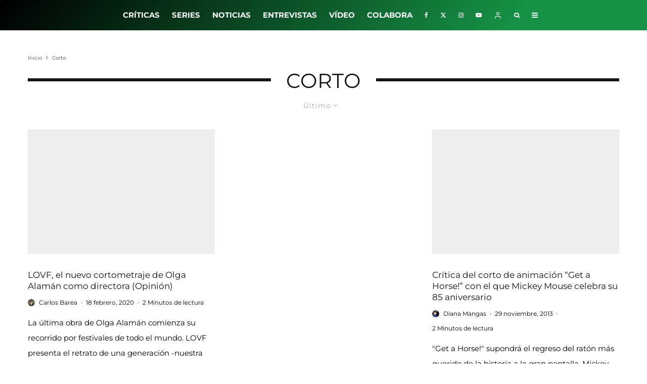

--- FILE ---
content_type: text/html; charset=UTF-8
request_url: https://losinterrogantes.com/tag/corto
body_size: 29601
content:
<!DOCTYPE html><html lang="es"><head><meta http-equiv="Content-Type" content="text/html;charset=UTF-8"><meta charset="UTF-8"><meta name="viewport" content="width=device-width, initial-scale=1"><link rel="profile" href="https://gmpg.org/xfn/11"><meta name="theme-color" content="#0a0000"><meta name="robots" content="noindex, follow"><style>img:is([sizes="auto" i],[sizes^="auto," i]){contain-intrinsic-size:3000px 1500px}</style><title>Corto - Los Interrogantes</title><meta property="og:locale" content="es_ES"><meta property="og:type" content="article"><meta property="og:title" content="Corto archivos"><meta property="og:url" content="https://losinterrogantes.com/tag/corto"><meta property="og:site_name" content="Los Interrogantes"><meta name="twitter:card" content="summary_large_image"><meta name="twitter:site" content="@losinterrogants"><link rel="dns-prefetch" href="//www.google-analytics.com"><link rel="dns-prefetch" href="//www.googletagmanager.com"><link rel="dns-prefetch" href="//pagead2.googlesyndication.com"><link rel="alternate" type="application/rss+xml" title="Los Interrogantes » Feed" href="https://losinterrogantes.com/feed"><link rel="alternate" type="application/rss+xml" title="Los Interrogantes » Feed de los comentarios" href="https://losinterrogantes.com/comments/feed"><link rel="alternate" type="application/rss+xml" title="Los Interrogantes » Etiqueta Corto del feed" href="https://losinterrogantes.com/tag/corto/feed"><script type="cwvpsbdelayedscript" data-cwvpsb-type="text/javascript">

window._wpemojiSettings = {"baseUrl":"https:\/\/s.w.org\/images\/core\/emoji\/15.0.3\/72x72\/","ext":".png","svgUrl":"https:\/\/s.w.org\/images\/core\/emoji\/15.0.3\/svg\/","svgExt":".svg","source":{"concatemoji":"https:\/\/losinterrogantes.com\/wp-includes\/js\/wp-emoji-release.min.js?ver=ab0da20742e0f2905ae893af55860ff5&time=1768882497"}};

!function(i,n){var o,s,e;function c(e){try{var t={supportTests:e,timestamp:(new Date).valueOf()};sessionStorage.setItem(o,JSON.stringify(t))}catch(e){}}function p(e,t,n){e.clearRect(0,0,e.canvas.width,e.canvas.height),e.fillText(t,0,0);var t=new Uint32Array(e.getImageData(0,0,e.canvas.width,e.canvas.height).data),r=(e.clearRect(0,0,e.canvas.width,e.canvas.height),e.fillText(n,0,0),new Uint32Array(e.getImageData(0,0,e.canvas.width,e.canvas.height).data));return t.every(function(e,t){return e===r[t]})}function u(e,t,n){switch(t){case"flag":return n(e,"\ud83c\udff3\ufe0f\u200d\u26a7\ufe0f","\ud83c\udff3\ufe0f\u200b\u26a7\ufe0f")?!1:!n(e,"\ud83c\uddfa\ud83c\uddf3","\ud83c\uddfa\u200b\ud83c\uddf3")&&!n(e,"\ud83c\udff4\udb40\udc67\udb40\udc62\udb40\udc65\udb40\udc6e\udb40\udc67\udb40\udc7f","\ud83c\udff4\u200b\udb40\udc67\u200b\udb40\udc62\u200b\udb40\udc65\u200b\udb40\udc6e\u200b\udb40\udc67\u200b\udb40\udc7f");case"emoji":return!n(e,"\ud83d\udc26\u200d\u2b1b","\ud83d\udc26\u200b\u2b1b")}return!1}function f(e,t,n){var r="undefined"!=typeof WorkerGlobalScope&&self instanceof WorkerGlobalScope?new OffscreenCanvas(300,150):i.createElement("canvas"),a=r.getContext("2d",{willReadFrequently:!0}),o=(a.textBaseline="top",a.font="600 32px Arial",{});return e.forEach(function(e){o[e]=t(a,e,n)}),o}function t(e){var t=i.createElement("script");t.src=e,t.defer=!0,i.head.appendChild(t)}"undefined"!=typeof Promise&&(o="wpEmojiSettingsSupports",s=["flag","emoji"],n.supports={everything:!0,everythingExceptFlag:!0},e=new Promise(function(e){i.addEventListener("DOMContentLoaded",e,{once:!0})}),new Promise(function(t){var n=function(){try{var e=JSON.parse(sessionStorage.getItem(o));if("object"==typeof e&&"number"==typeof e.timestamp&&(new Date).valueOf()<e.timestamp+604800&&"object"==typeof e.supportTests)return e.supportTests}catch(e){}return null}();if(!n){if("undefined"!=typeof Worker&&"undefined"!=typeof OffscreenCanvas&&"undefined"!=typeof URL&&URL.createObjectURL&&"undefined"!=typeof Blob)try{var e="postMessage("+f.toString()+"("+[JSON.stringify(s),u.toString(),p.toString()].join(",")+"));",r=new Blob([e],{type:"text/javascript"}),a=new Worker(URL.createObjectURL(r),{name:"wpTestEmojiSupports"});return void(a.onmessage=function(e){c(n=e.data),a.terminate(),t(n)})}catch(e){}c(n=f(s,u,p))}t(n)}).then(function(e){for(var t in e)n.supports[t]=e[t],n.supports.everything=n.supports.everything&&n.supports[t],"flag"!==t&&(n.supports.everythingExceptFlag=n.supports.everythingExceptFlag&&n.supports[t]);n.supports.everythingExceptFlag=n.supports.everythingExceptFlag&&!n.supports.flag,n.DOMReady=!1,n.readyCallback=function(){n.DOMReady=!0}}).then(function(){return e}).then(function(){var e;n.supports.everything||(n.readyCallback(),(e=n.source||{}).concatemoji?t(e.concatemoji):e.wpemoji&&e.twemoji&&(t(e.twemoji),t(e.wpemoji)))}))}((window,document),window._wpemojiSettings);

</script><style id="wp-emoji-styles-inline-css" type="text/css">img.wp-smiley,img.emoji{display:inline !important;border:none !important;box-shadow:none !important;height:1em !important;width:1em !important;margin:0 0.07em !important;vertical-align:-0.1em !important;background:none !important;padding:0 !important}</style><link rel="stylesheet" id="wp-block-library-css" href="https://losinterrogantes.com/wp-includes/css/dist/block-library/style.min.css?ver=ab0da20742e0f2905ae893af55860ff5" type="text/css" media="all"><link rel="stylesheet" id="lets-info-up-block-css" href="https://losinterrogantes.com/wp-content/plugins/lets-info-up/frontend/css/style.min.css?ver=1.4.9" type="text/css" media="all"><style id="classic-theme-styles-inline-css" type="text/css">.wp-block-button__link{color:#fff;background-color:#32373c;border-radius:9999px;box-shadow:none;text-decoration:none;padding:calc(.667em + 2px) calc(1.333em + 2px);font-size:1.125em}.wp-block-file__button{background:#32373c;color:#fff;text-decoration:none}</style><style id="global-styles-inline-css" type="text/css">:root{--wp--preset--aspect-ratio--square:1;--wp--preset--aspect-ratio--4-3:4/3;--wp--preset--aspect-ratio--3-4:3/4;--wp--preset--aspect-ratio--3-2:3/2;--wp--preset--aspect-ratio--2-3:2/3;--wp--preset--aspect-ratio--16-9:16/9;--wp--preset--aspect-ratio--9-16:9/16;--wp--preset--color--black:#000000;--wp--preset--color--cyan-bluish-gray:#abb8c3;--wp--preset--color--white:#ffffff;--wp--preset--color--pale-pink:#f78da7;--wp--preset--color--vivid-red:#cf2e2e;--wp--preset--color--luminous-vivid-orange:#ff6900;--wp--preset--color--luminous-vivid-amber:#fcb900;--wp--preset--color--light-green-cyan:#7bdcb5;--wp--preset--color--vivid-green-cyan:#00d084;--wp--preset--color--pale-cyan-blue:#8ed1fc;--wp--preset--color--vivid-cyan-blue:#0693e3;--wp--preset--color--vivid-purple:#9b51e0;--wp--preset--gradient--vivid-cyan-blue-to-vivid-purple:linear-gradient(135deg,rgba(6,147,227,1) 0%,rgb(155,81,224) 100%);--wp--preset--gradient--light-green-cyan-to-vivid-green-cyan:linear-gradient(135deg,rgb(122,220,180) 0%,rgb(0,208,130) 100%);--wp--preset--gradient--luminous-vivid-amber-to-luminous-vivid-orange:linear-gradient(135deg,rgba(252,185,0,1) 0%,rgba(255,105,0,1) 100%);--wp--preset--gradient--luminous-vivid-orange-to-vivid-red:linear-gradient(135deg,rgba(255,105,0,1) 0%,rgb(207,46,46) 100%);--wp--preset--gradient--very-light-gray-to-cyan-bluish-gray:linear-gradient(135deg,rgb(238,238,238) 0%,rgb(169,184,195) 100%);--wp--preset--gradient--cool-to-warm-spectrum:linear-gradient(135deg,rgb(74,234,220) 0%,rgb(151,120,209) 20%,rgb(207,42,186) 40%,rgb(238,44,130) 60%,rgb(251,105,98) 80%,rgb(254,248,76) 100%);--wp--preset--gradient--blush-light-purple:linear-gradient(135deg,rgb(255,206,236) 0%,rgb(152,150,240) 100%);--wp--preset--gradient--blush-bordeaux:linear-gradient(135deg,rgb(254,205,165) 0%,rgb(254,45,45) 50%,rgb(107,0,62) 100%);--wp--preset--gradient--luminous-dusk:linear-gradient(135deg,rgb(255,203,112) 0%,rgb(199,81,192) 50%,rgb(65,88,208) 100%);--wp--preset--gradient--pale-ocean:linear-gradient(135deg,rgb(255,245,203) 0%,rgb(182,227,212) 50%,rgb(51,167,181) 100%);--wp--preset--gradient--electric-grass:linear-gradient(135deg,rgb(202,248,128) 0%,rgb(113,206,126) 100%);--wp--preset--gradient--midnight:linear-gradient(135deg,rgb(2,3,129) 0%,rgb(40,116,252) 100%);--wp--preset--font-size--small:13px;--wp--preset--font-size--medium:20px;--wp--preset--font-size--large:36px;--wp--preset--font-size--x-large:42px;--wp--preset--spacing--20:0.44rem;--wp--preset--spacing--30:0.67rem;--wp--preset--spacing--40:1rem;--wp--preset--spacing--50:1.5rem;--wp--preset--spacing--60:2.25rem;--wp--preset--spacing--70:3.38rem;--wp--preset--spacing--80:5.06rem;--wp--preset--shadow--natural:6px 6px 9px rgba(0,0,0,0.2);--wp--preset--shadow--deep:12px 12px 50px rgba(0,0,0,0.4);--wp--preset--shadow--sharp:6px 6px 0px rgba(0,0,0,0.2);--wp--preset--shadow--outlined:6px 6px 0px -3px rgba(255,255,255,1),6px 6px rgba(0,0,0,1);--wp--preset--shadow--crisp:6px 6px 0px rgba(0,0,0,1)}:where(.is-layout-flex){gap:0.5em}:where(.is-layout-grid){gap:0.5em}body .is-layout-flex{display:flex}.is-layout-flex{flex-wrap:wrap;align-items:center}.is-layout-flex >:is(*,div){margin:0}body .is-layout-grid{display:grid}.is-layout-grid >:is(*,div){margin:0}:where(.wp-block-columns.is-layout-flex){gap:2em}:where(.wp-block-columns.is-layout-grid){gap:2em}:where(.wp-block-post-template.is-layout-flex){gap:1.25em}:where(.wp-block-post-template.is-layout-grid){gap:1.25em}.has-black-color{color:var(--wp--preset--color--black) !important}.has-cyan-bluish-gray-color{color:var(--wp--preset--color--cyan-bluish-gray) !important}.has-white-color{color:var(--wp--preset--color--white) !important}.has-pale-pink-color{color:var(--wp--preset--color--pale-pink) !important}.has-vivid-red-color{color:var(--wp--preset--color--vivid-red) !important}.has-luminous-vivid-orange-color{color:var(--wp--preset--color--luminous-vivid-orange) !important}.has-luminous-vivid-amber-color{color:var(--wp--preset--color--luminous-vivid-amber) !important}.has-light-green-cyan-color{color:var(--wp--preset--color--light-green-cyan) !important}.has-vivid-green-cyan-color{color:var(--wp--preset--color--vivid-green-cyan) !important}.has-pale-cyan-blue-color{color:var(--wp--preset--color--pale-cyan-blue) !important}.has-vivid-cyan-blue-color{color:var(--wp--preset--color--vivid-cyan-blue) !important}.has-vivid-purple-color{color:var(--wp--preset--color--vivid-purple) !important}.has-black-background-color{background-color:var(--wp--preset--color--black) !important}.has-cyan-bluish-gray-background-color{background-color:var(--wp--preset--color--cyan-bluish-gray) !important}.has-white-background-color{background-color:var(--wp--preset--color--white) !important}.has-pale-pink-background-color{background-color:var(--wp--preset--color--pale-pink) !important}.has-vivid-red-background-color{background-color:var(--wp--preset--color--vivid-red) !important}.has-luminous-vivid-orange-background-color{background-color:var(--wp--preset--color--luminous-vivid-orange) !important}.has-luminous-vivid-amber-background-color{background-color:var(--wp--preset--color--luminous-vivid-amber) !important}.has-light-green-cyan-background-color{background-color:var(--wp--preset--color--light-green-cyan) !important}.has-vivid-green-cyan-background-color{background-color:var(--wp--preset--color--vivid-green-cyan) !important}.has-pale-cyan-blue-background-color{background-color:var(--wp--preset--color--pale-cyan-blue) !important}.has-vivid-cyan-blue-background-color{background-color:var(--wp--preset--color--vivid-cyan-blue) !important}.has-vivid-purple-background-color{background-color:var(--wp--preset--color--vivid-purple) !important}.has-black-border-color{border-color:var(--wp--preset--color--black) !important}.has-cyan-bluish-gray-border-color{border-color:var(--wp--preset--color--cyan-bluish-gray) !important}.has-white-border-color{border-color:var(--wp--preset--color--white) !important}.has-pale-pink-border-color{border-color:var(--wp--preset--color--pale-pink) !important}.has-vivid-red-border-color{border-color:var(--wp--preset--color--vivid-red) !important}.has-luminous-vivid-orange-border-color{border-color:var(--wp--preset--color--luminous-vivid-orange) !important}.has-luminous-vivid-amber-border-color{border-color:var(--wp--preset--color--luminous-vivid-amber) !important}.has-light-green-cyan-border-color{border-color:var(--wp--preset--color--light-green-cyan) !important}.has-vivid-green-cyan-border-color{border-color:var(--wp--preset--color--vivid-green-cyan) !important}.has-pale-cyan-blue-border-color{border-color:var(--wp--preset--color--pale-cyan-blue) !important}.has-vivid-cyan-blue-border-color{border-color:var(--wp--preset--color--vivid-cyan-blue) !important}.has-vivid-purple-border-color{border-color:var(--wp--preset--color--vivid-purple) !important}.has-vivid-cyan-blue-to-vivid-purple-gradient-background{background:var(--wp--preset--gradient--vivid-cyan-blue-to-vivid-purple) !important}.has-light-green-cyan-to-vivid-green-cyan-gradient-background{background:var(--wp--preset--gradient--light-green-cyan-to-vivid-green-cyan) !important}.has-luminous-vivid-amber-to-luminous-vivid-orange-gradient-background{background:var(--wp--preset--gradient--luminous-vivid-amber-to-luminous-vivid-orange) !important}.has-luminous-vivid-orange-to-vivid-red-gradient-background{background:var(--wp--preset--gradient--luminous-vivid-orange-to-vivid-red) !important}.has-very-light-gray-to-cyan-bluish-gray-gradient-background{background:var(--wp--preset--gradient--very-light-gray-to-cyan-bluish-gray) !important}.has-cool-to-warm-spectrum-gradient-background{background:var(--wp--preset--gradient--cool-to-warm-spectrum) !important}.has-blush-light-purple-gradient-background{background:var(--wp--preset--gradient--blush-light-purple) !important}.has-blush-bordeaux-gradient-background{background:var(--wp--preset--gradient--blush-bordeaux) !important}.has-luminous-dusk-gradient-background{background:var(--wp--preset--gradient--luminous-dusk) !important}.has-pale-ocean-gradient-background{background:var(--wp--preset--gradient--pale-ocean) !important}.has-electric-grass-gradient-background{background:var(--wp--preset--gradient--electric-grass) !important}.has-midnight-gradient-background{background:var(--wp--preset--gradient--midnight) !important}.has-small-font-size{font-size:var(--wp--preset--font-size--small) !important}.has-medium-font-size{font-size:var(--wp--preset--font-size--medium) !important}.has-large-font-size{font-size:var(--wp--preset--font-size--large) !important}.has-x-large-font-size{font-size:var(--wp--preset--font-size--x-large) !important}:where(.wp-block-post-template.is-layout-flex){gap:1.25em}:where(.wp-block-post-template.is-layout-grid){gap:1.25em}:where(.wp-block-columns.is-layout-flex){gap:2em}:where(.wp-block-columns.is-layout-grid){gap:2em}:root:where(.wp-block-pullquote){font-size:1.5em;line-height:1.6}</style><link rel="stylesheet" id="lets-review-api-css" href="https://losinterrogantes.com/wp-content/plugins/lets-review/assets/css/style-api.min.css?ver=3.4.3" type="text/css" media="all"><link rel="stylesheet" id="font-awesome-css" href="https://losinterrogantes.com/wp-content/plugins/lets-review/assets/fonts/fontawesome/css/fontawesome.min.css?ver=3.4.3" type="text/css" media="all"><link rel="stylesheet" id="font-awesome-regular-css" href="https://losinterrogantes.com/wp-content/plugins/lets-review/assets/fonts/fontawesome/css/regular.min.css?ver=3.4.3" type="text/css" media="all"><link rel="stylesheet" id="font-awesome-solid-css" href="https://losinterrogantes.com/wp-content/plugins/lets-review/assets/fonts/fontawesome/css/solid.min.css?ver=3.4.3" type="text/css" media="all"><link rel="stylesheet" id="ppress-frontend-css" href="https://losinterrogantes.com/wp-content/plugins/wp-user-avatar/assets/css/frontend.min.css?ver=4.16.3" type="text/css" media="all"><link rel="stylesheet" id="ppress-flatpickr-css" href="https://losinterrogantes.com/wp-content/plugins/wp-user-avatar/assets/flatpickr/flatpickr.min.css?ver=4.16.3" type="text/css" media="all"><link rel="stylesheet" id="ppress-select2-css" href="https://losinterrogantes.com/wp-content/plugins/wp-user-avatar/assets/select2/select2.min.css?ver=ab0da20742e0f2905ae893af55860ff5" type="text/css" media="all"><link rel="stylesheet" id="lets-live-blog-css" href="https://losinterrogantes.com/wp-content/plugins/lets-live-blog/frontend/css/style.min.css?ver=1.2.2" type="text/css" media="all"><link rel="stylesheet" id="lets-live-blog-icons-css" href="https://losinterrogantes.com/wp-content/plugins/lets-live-blog/frontend/css/fonts/style.css?ver=1.2.2" type="text/css" media="all"><link rel="stylesheet" id="zeen-style-css" href="https://losinterrogantes.com/wp-content/themes/zeen/assets/css/style.css?ver=1738577092" type="text/css" media="all"><style id="zeen-style-inline-css" type="text/css">.content-bg,.block-skin-5:not(.skin-inner),.block-skin-5.skin-inner > .tipi-row-inner-style,.article-layout-skin-1.title-cut-bl .hero-wrap .meta:before,.article-layout-skin-1.title-cut-bc .hero-wrap .meta:before,.article-layout-skin-1.title-cut-bl .hero-wrap .share-it:before,.article-layout-skin-1.title-cut-bc .hero-wrap .share-it:before,.standard-archive .page-header,.skin-dark .flickity-viewport,.zeen__var__options label{background:#ffffff}a.zeen-pin-it{position:absolute}.background.mask{background-color:transparent}.side-author__wrap .mask a{display:inline-block;height:70px}.timed-pup,.modal-wrap{position:fixed;visibility:hidden}.to-top__fixed .to-top a{background-color:#000000;color:#fff}#block-wrap-2174 .tipi-row-inner-style{}.site-inner{background-color:#ffffff}.splitter svg g{fill:#ffffff}.inline-post .block article .title{font-size:20px}.fontfam-1{font-family:'Montserrat',sans-serif!important}input,input[type="number"],.body-f1,.quotes-f1 blockquote,.quotes-f1 q,.by-f1 .byline,.sub-f1 .subtitle,.wh-f1 .widget-title,.headings-f1 h1,.headings-f1 h2,.headings-f1 h3,.headings-f1 h4,.headings-f1 h5,.headings-f1 h6,.font-1,div.jvectormap-tip{font-family:'Montserrat',sans-serif;font-weight:700;font-style:normal}.fontfam-2{font-family:'Montserrat',sans-serif!important}input[type=submit],button,.tipi-button,.button,.wpcf7-submit,.button__back__home,.body-f2,.quotes-f2 blockquote,.quotes-f2 q,.by-f2 .byline,.sub-f2 .subtitle,.wh-f2 .widget-title,.headings-f2 h1,.headings-f2 h2,.headings-f2 h3,.headings-f2 h4,.headings-f2 h5,.headings-f2 h6,.font-2{font-family:'Montserrat',sans-serif;font-weight:400;font-style:normal}.fontfam-3{font-family:'Montserrat',sans-serif!important}.body-f3,.quotes-f3 blockquote,.quotes-f3 q,.by-f3 .byline,.sub-f3 .subtitle,.wh-f3 .widget-title,.headings-f3 h1,.headings-f3 h2,.headings-f3 h3,.headings-f3 h4,.headings-f3 h5,.headings-f3 h6,.font-3{font-family:'Montserrat',sans-serif;font-style:normal;font-weight:400}.tipi-row,.tipi-builder-on .contents-wrap > p{max-width:1230px}.slider-columns--3 article{width:360px}.slider-columns--2 article{width:555px}.slider-columns--4 article{width:262.5px}.single .site-content .tipi-row{max-width:1230px}.single-product .site-content .tipi-row{max-width:1230px}.date--secondary{color:#ffffff}.date--main{color:#f8d92f}.global-accent-border{border-color:#0a0000}.trending-accent-border{border-color:#f43a57}.trending-accent-bg{border-color:#f43a57}.wpcf7-submit,.tipi-button.block-loader{background:#18181e}.wpcf7-submit:hover,.tipi-button.block-loader:hover{background:#111}.tipi-button.block-loader{color:#fff!important}.wpcf7-submit{background:#18181e}.wpcf7-submit:hover{background:#111}.global-accent-bg,.icon-base-2:hover .icon-bg,#progress{background-color:#0a0000}.global-accent-text,.mm-submenu-2 .mm-51 .menu-wrap > .sub-menu > li > a{color:#0a0000}body{color:#444}.excerpt{color:#000000}.mode--alt--b .excerpt,.block-skin-2 .excerpt,.block-skin-2 .preview-classic .custom-button__fill-2{color:#888!important}.read-more-wrap{color:#00ffe5}.logo-fallback a{color:#000!important}.site-mob-header .logo-fallback a{color:#000!important}blockquote:not(.comment-excerpt){color:#111}.mode--alt--b blockquote:not(.comment-excerpt),.mode--alt--b .block-skin-0.block-wrap-quote .block-wrap-quote blockquote:not(.comment-excerpt),.mode--alt--b .block-skin-0.block-wrap-quote .block-wrap-quote blockquote:not(.comment-excerpt) span{color:#fff!important}.byline,.byline a{color:#000000}.mode--alt--b .block-wrap-classic .byline,.mode--alt--b .block-wrap-classic .byline a,.mode--alt--b .block-wrap-thumbnail .byline,.mode--alt--b .block-wrap-thumbnail .byline a,.block-skin-2 .byline a,.block-skin-2 .byline{color:#888888}.preview-classic .meta .title,.preview-thumbnail .meta .title,.preview-56 .meta .title{color:#111}h1,h2,h3,h4,h5,h6,.block-title{color:#111}.sidebar-widget .widget-title{color:#ffffff!important}.link-color-wrap a,.woocommerce-Tabs-panel--description a{color:#8000ff}.mode--alt--b .link-color-wrap a,.mode--alt--b .woocommerce-Tabs-panel--description a{color:#888}.copyright,.site-footer .bg-area-inner .copyright a{color:#ffffff}.link-color-wrap a:hover{color:#010584}.mode--alt--b .link-color-wrap a:hover{color:#555}body{line-height:2}input[type=submit],button,.tipi-button,.button,.wpcf7-submit,.button__back__home{letter-spacing:0.03em}.sub-menu a:not(.tipi-button){letter-spacing:0.1em}.widget-title{letter-spacing:0.15em}html,body{font-size:15px}.byline{font-size:12px}input[type=submit],button,.tipi-button,.button,.wpcf7-submit,.button__back__home{font-size:11px}.excerpt{font-size:15px}.logo-fallback,.secondary-wrap .logo-fallback a{font-size:30px}.logo span{font-size:12px}.breadcrumbs{font-size:10px}.hero-meta.tipi-s-typo .title{font-size:32px}.hero-meta.tipi-s-typo .subtitle{font-size:18px}.hero-meta.tipi-m-typo .title{font-size:44px}.hero-meta.tipi-m-typo .subtitle{font-size:18px}.hero-meta.tipi-xl-typo .title{font-size:50px}.hero-meta.tipi-xl-typo .subtitle{font-size:18px}.block-html-content h1,.single-content .entry-content h1{font-size:40px}.block-html-content h2,.single-content .entry-content h2{font-size:32px}.block-html-content h3,.single-content .entry-content h3{font-size:24px}.block-html-content h4,.single-content .entry-content h4{font-size:20px}.block-html-content h5,.single-content .entry-content h5{font-size:16px}.footer-block-links{font-size:8px}blockquote,q{font-size:25px}.site-footer .copyright{font-size:12px}.footer-navigation{font-size:12px}.site-footer .menu-icons{font-size:12px}.main-navigation,.main-navigation .menu-icon--text{font-size:15px}.sub-menu a:not(.tipi-button){font-size:12px}.main-navigation .menu-icon,.main-navigation .trending-icon-solo{font-size:12px}.secondary-wrap-v .standard-drop>a,.secondary-wrap,.secondary-wrap a,.secondary-wrap .menu-icon--text{font-size:16px}.secondary-wrap .menu-icon,.secondary-wrap .menu-icon a,.secondary-wrap .trending-icon-solo{font-size:13px}.block-title,.page-title{font-size:40px}.block-subtitle{font-size:20px}.block-col-self .preview-2 .title{font-size:36px}.block-wrap-classic .tipi-m-typo .title-wrap .title{font-size:23px}.tipi-s-typo .title,.ppl-s-3 .tipi-s-typo .title,.zeen-col--wide .ppl-s-3 .tipi-s-typo .title,.preview-1 .title,.preview-21:not(.tipi-xs-typo) .title{font-size:17px}.tipi-xs-typo .title,.tipi-basket-wrap .basket-item .title{font-size:15px}.meta .read-more-wrap{font-size:11px}.widget-title{font-size:18px}.split-1:not(.preview-thumbnail) .mask{-webkit-flex:0 0 calc(40% - 15px);-ms-flex:0 0 calc(40% - 15px);flex:0 0 calc(40% - 15px);width:calc(40% - 15px)}.preview-thumbnail .mask{-webkit-flex:0 0 65px;-ms-flex:0 0 65px;flex:0 0 65px;width:65px}.footer-lower-area{padding-top:40px}.footer-lower-area{padding-bottom:40px}.footer-upper-area{padding-bottom:40px}.footer-upper-area{padding-top:40px}.footer-widget-wrap{padding-bottom:40px}.footer-widget-wrap{padding-top:40px}.tipi-button-cta-header{font-size:12px}.block-wrap-grid .tipi-xl-typo .title{font-size:28px}.block-wrap-grid .tipi-l-typo .title{font-size:32px}.block-wrap-grid .tipi-m-typo .title-wrap .title,.block-94 .block-piece-2 .tipi-xs-12 .title-wrap .title,.zeen-col--wide .block-wrap-grid:not(.block-wrap-81):not(.block-wrap-82) .tipi-m-typo .title-wrap .title,.zeen-col--wide .block-wrap-grid .tipi-l-typo .title,.zeen-col--wide .block-wrap-grid .tipi-xl-typo .title{font-size:24px}.block-wrap-grid .tipi-s-typo .title-wrap .title,.block-92 .block-piece-2 article .title-wrap .title,.block-94 .block-piece-2 .tipi-xs-6 .title-wrap .title{font-size:18px!important}.block-wrap-grid .tipi-s-typo .title-wrap .subtitle,.block-92 .block-piece-2 article .title-wrap .subtitle,.block-94 .block-piece-2 .tipi-xs-6 .title-wrap .subtitle{font-size:18px}.block-wrap-grid .tipi-m-typo .title-wrap .subtitle,.block-wrap-grid .tipi-l-typo .title-wrap .subtitle,.block-wrap-grid .tipi-xl-typo .title-wrap .subtitle,.block-94 .block-piece-2 .tipi-xs-12 .title-wrap .subtitle,.zeen-col--wide .block-wrap-grid:not(.block-wrap-81):not(.block-wrap-82) .tipi-m-typo .title-wrap .subtitle{font-size:20px}.preview-grid .read-more-wrap{font-size:11px}.tipi-button.block-loader,.wpcf7-submit,.mc4wp-form-fields button{font-weight:700}.main-navigation .horizontal-menu,.main-navigation .menu-item,.main-navigation .menu-icon .menu-icon--text,.main-navigation .tipi-i-search span{font-weight:700}.footer-lower-area,.footer-lower-area .menu-item,.footer-lower-area .menu-icon span{font-weight:700}.widget-title{font-weight:700!important}.tipi-xs-typo .title{font-weight:700}input[type=submit],button,.tipi-button,.button,.wpcf7-submit,.button__back__home{text-transform:uppercase}.entry-title{text-transform:none}.logo-fallback{text-transform:none}.block-wrap-slider .title-wrap .title{text-transform:none}.block-wrap-grid .title-wrap .title,.tile-design-4 .meta .title-wrap .title{text-transform:none}.block-wrap-classic .title-wrap .title{text-transform:none}.block-title{text-transform:uppercase}.meta .excerpt .read-more{text-transform:uppercase}.preview-grid .read-more{text-transform:uppercase}.block-subtitle{text-transform:none}.byline{text-transform:none}.widget-title{text-transform:uppercase}.main-navigation .menu-item,.main-navigation .menu-icon .menu-icon--text{text-transform:uppercase}.secondary-navigation,.secondary-wrap .menu-icon .menu-icon--text{text-transform:uppercase}.footer-lower-area .menu-item,.footer-lower-area .menu-icon span{text-transform:uppercase}.sub-menu a:not(.tipi-button){text-transform:none}.site-mob-header .menu-item,.site-mob-header .menu-icon span{text-transform:uppercase}.single-content .entry-content h1,.single-content .entry-content h2,.single-content .entry-content h3,.single-content .entry-content h4,.single-content .entry-content h5,.single-content .entry-content h6,.meta__full h1,.meta__full h2,.meta__full h3,.meta__full h4,.meta__full h5,.bbp__thread__title{text-transform:none}.mm-submenu-2 .mm-11 .menu-wrap > *,.mm-submenu-2 .mm-31 .menu-wrap > *,.mm-submenu-2 .mm-21 .menu-wrap > *,.mm-submenu-2 .mm-51 .menu-wrap > *{border-top:3px solid transparent}.separation-border{margin-bottom:30px}.load-more-wrap-1{padding-top:30px}.block-wrap-classic .inf-spacer + .block:not(.block-62){margin-top:30px}.block-masonry-style article .preview-mini-wrap{background:#eee}.block-masonry-style article .preview-mini-wrap .mask{background:#dddddd}.block-masonry-style article .meta{padding:15px;padding-top:0}.block-masonry-style article .meta,.block-masonry-style article .meta a,.block-masonry-style article .meta .excerpt{color:#222}.separation-border-style{border-bottom:1px #e8e8e8 dotted;padding-bottom:29px}.block-title-wrap-style .block-title:after,.block-title-wrap-style .block-title:before{border-top:6px #141414 solid}.block-title-wrap-style .block-title:after,.block-title-wrap-style .block-title:before{margin-top:-4px}@media only screen and (max-width:480px){.separation-border-style{padding-bottom:15px}.separation-border{margin-bottom:15px}}.grid-spacing{border-top-width:3px}.sidebar-wrap .sidebar{padding-right:12px;padding-left:12px;padding-top:29px;padding-bottom:8px}.sidebar-left .sidebar-wrap .sidebar{padding-right:12px;padding-left:12px}@media only screen and (min-width:481px){.block-wrap-grid .block-title-area,.block-wrap-98 .block-piece-2 article:last-child{margin-bottom:-3px}.block-wrap-92 .tipi-row-inner-box{margin-top:-3px}.block-wrap-grid .only-filters{top:3px}.grid-spacing{border-right-width:3px}.block-wrap-grid:not(.block-wrap-81) .block{width:calc(100% + 3px)}.slider-spacing{margin-right:3px}}@media only screen and (max-width:859px){.mobile__design--side .mask{width:calc(34% - 15px)}}@media only screen and (min-width:860px){body{line-height:1.8}input[type=submit],button,.tipi-button,.button,.wpcf7-submit,.button__back__home{letter-spacing:0.09em}.logo-fallback,.secondary-wrap .logo-fallback a{font-size:22px}.hero-meta.tipi-m-typo .title{font-size:30px}.hero-meta.tipi-xl-typo .title{font-size:30px}.block-html-content h1,.single-content .entry-content h1{font-size:30px}.block-html-content h2,.single-content .entry-content h2{font-size:30px}.block-html-content h4,.single-content .entry-content h4{font-size:24px}.block-html-content h5,.single-content .entry-content h5{font-size:18px}.main-navigation,.main-navigation .menu-icon--text{font-size:12px}.secondary-wrap-v .standard-drop>a,.secondary-wrap,.secondary-wrap a,.secondary-wrap .menu-icon--text{font-size:11px}.block-title,.page-title{font-size:24px}.block-subtitle{font-size:18px}.block-col-self .preview-2 .title{font-size:22px}.block-wrap-classic .tipi-m-typo .title-wrap .title{font-size:22px}.tipi-s-typo .title,.ppl-s-3 .tipi-s-typo .title,.zeen-col--wide .ppl-s-3 .tipi-s-typo .title,.preview-1 .title,.preview-21:not(.tipi-xs-typo) .title{font-size:22px}.widget-title{font-size:12px}.split-1:not(.preview-thumbnail) .mask{-webkit-flex:0 0 calc(34% - 15px);-ms-flex:0 0 calc(34% - 15px);flex:0 0 calc(34% - 15px);width:calc(34% - 15px)}.block-wrap-grid .tipi-xl-typo .title{font-size:46px}.block-wrap-grid .tipi-l-typo .title{font-size:30px}.block-wrap-grid .tipi-m-typo .title-wrap .title,.block-94 .block-piece-2 .tipi-xs-12 .title-wrap .title,.zeen-col--wide .block-wrap-grid:not(.block-wrap-81):not(.block-wrap-82) .tipi-m-typo .title-wrap .title,.zeen-col--wide .block-wrap-grid .tipi-l-typo .title,.zeen-col--wide .block-wrap-grid .tipi-xl-typo .title{font-size:22px}.layout-side-info .details{width:130px;float:left}.title-contrast .hero-wrap{height:calc(100vh - 120px)}.tipi-s-typo .title,.ppl-s-3 .tipi-s-typo .title,.zeen-col--wide .ppl-s-3 .tipi-s-typo .title,.preview-1 .title,.preview-21:not(.tipi-xs-typo) .title{line-height:1.3333}.zeen-col--narrow .block-wrap-classic .tipi-m-typo .title-wrap .title{font-size:18px}.secondary-wrap-v{width:80px}}@media only screen and (min-width:1240px){.hero-l .single-content{padding-top:45px}.align-fs .contents-wrap .video-wrap,.align-fs-center .aligncenter.size-full,.align-fs-center .wp-caption.aligncenter .size-full,.align-fs-center .tiled-gallery,.align-fs .alignwide{width:1170px}.align-fs .contents-wrap .video-wrap{height:658px}.has-bg .align-fs .contents-wrap .video-wrap,.has-bg .align-fs .alignwide,.has-bg .align-fs-center .aligncenter.size-full,.has-bg .align-fs-center .wp-caption.aligncenter .size-full,.has-bg .align-fs-center .tiled-gallery{width:1230px}.has-bg .align-fs .contents-wrap .video-wrap{height:691px}body{line-height:2}.logo-fallback,.secondary-wrap .logo-fallback a{font-size:30px}.hero-meta.tipi-s-typo .title{font-size:36px}.hero-meta.tipi-m-typo .title{font-size:44px}.hero-meta.tipi-xl-typo .title{font-size:50px}.block-html-content h1,.single-content .entry-content h1{font-size:40px}.block-html-content h2,.single-content .entry-content h2{font-size:32px}.block-html-content h4,.single-content .entry-content h4{font-size:20px}.block-html-content h5,.single-content .entry-content h5{font-size:16px}.main-navigation,.main-navigation .menu-icon--text{font-size:15px}.secondary-wrap-v .standard-drop>a,.secondary-wrap,.secondary-wrap a,.secondary-wrap .menu-icon--text{font-size:16px}.block-title,.page-title{font-size:40px}.block-subtitle{font-size:20px}.block-col-self .preview-2 .title{font-size:36px}.block-wrap-classic .tipi-m-typo .title-wrap .title{font-size:30px}.tipi-s-typo .title,.ppl-s-3 .tipi-s-typo .title,.zeen-col--wide .ppl-s-3 .tipi-s-typo .title,.preview-1 .title,.preview-21:not(.tipi-xs-typo) .title{font-size:17px}.widget-title{font-size:18px}.split-1:not(.preview-thumbnail) .mask{-webkit-flex:0 0 calc(50% - 15px);-ms-flex:0 0 calc(50% - 15px);flex:0 0 calc(50% - 15px);width:calc(50% - 15px)}.footer-lower-area{padding-top:100px}.footer-lower-area{padding-bottom:100px}.footer-upper-area{padding-bottom:50px}.footer-upper-area{padding-top:50px}.footer-widget-wrap{padding-bottom:50px}.footer-widget-wrap{padding-top:50px}.block-wrap-grid .tipi-xl-typo .title{font-size:45px}.block-wrap-grid .tipi-l-typo .title{font-size:36px}.block-wrap-grid .tipi-m-typo .title-wrap .title,.block-94 .block-piece-2 .tipi-xs-12 .title-wrap .title,.zeen-col--wide .block-wrap-grid:not(.block-wrap-81):not(.block-wrap-82) .tipi-m-typo .title-wrap .title,.zeen-col--wide .block-wrap-grid .tipi-l-typo .title,.zeen-col--wide .block-wrap-grid .tipi-xl-typo .title{font-size:24px}}.main-menu-bar-color-1 .current-menu-item > a,.main-menu-bar-color-1 .menu-main-menu > .dropper.active:not(.current-menu-item) > a{background-color:#000000}.site-header a{color:#ffffff}.site-skin-3.content-subscribe,.site-skin-3.content-subscribe .subtitle,.site-skin-3.content-subscribe input,.site-skin-3.content-subscribe h2{color:#141414}.site-skin-3.content-subscribe input[type="email"]{border-color:#141414}.mob-menu-wrap a{color:#ffffff}.mob-menu-wrap .mobile-navigation .mobile-search-wrap .search{border-color:#ffffff}.content-area .zeen-widget{padding:0px 0px 0px}.grid-image-1 .mask-overlay{background-color:#0a050c}.with-fi.preview-grid,.with-fi.preview-grid .byline,.with-fi.preview-grid .subtitle,.with-fi.preview-grid a{color:#ffffff}.preview-grid .mask-overlay{opacity:0.2}@media (pointer:fine){.preview-grid:hover .mask-overlay{opacity:0.6}}.slider-image-1 .mask-overlay{background-color:#1a1d1e}.with-fi.preview-slider-overlay,.with-fi.preview-slider-overlay .byline,.with-fi.preview-slider-overlay .subtitle,.with-fi.preview-slider-overlay a{color:#fff}.preview-slider-overlay .mask-overlay{opacity:0.2}@media (pointer:fine){.preview-slider-overlay:hover .mask-overlay{opacity:0.6}}.site-footer .bg-area-inner,.site-footer .bg-area-inner .woo-product-rating span,.site-footer .bg-area-inner .stack-design-3 .meta{background-color:#0a0a0a}.site-footer .bg-area-inner .background{background-image:none;opacity:1}.footer-lower-area{color:#fff}.to-top-2 a{border-color:#fff}.to-top-2 i:after{background:#fff}.site-footer .bg-area-inner,.site-footer .bg-area-inner .byline,.site-footer .bg-area-inner a,.site-footer .bg-area-inner .widget_search form *,.site-footer .bg-area-inner h3,.site-footer .bg-area-inner .widget-title{color:#fff}.site-footer .bg-area-inner .tipi-spin.tipi-row-inner-style:before{border-color:#fff}.site-footer .footer-widget-bg-area,.site-footer .footer-widget-bg-area .woo-product-rating span,.site-footer .footer-widget-bg-area .stack-design-3 .meta{background-color:#000000}.site-footer .footer-widget-bg-area .background{background-image:none;opacity:1}.site-footer .footer-widget-bg-area .block-skin-0 .tipi-arrow{color:#dddede;border-color:#dddede}.site-footer .footer-widget-bg-area .block-skin-0 .tipi-arrow i:after{background:#dddede}.site-footer .footer-widget-bg-area,.site-footer .footer-widget-bg-area .byline,.site-footer .footer-widget-bg-area a,.site-footer .footer-widget-bg-area .widget_search form *,.site-footer .footer-widget-bg-area h3,.site-footer .footer-widget-bg-area .widget-title{color:#dddede}.site-footer .footer-widget-bg-area .tipi-spin.tipi-row-inner-style:before{border-color:#dddede}.site-header .bg-area{background-image:linear-gradient(130deg,#000000 0%,#169347 80%)}.site-header .bg-area .background{background-image:none;opacity:1}.sidebar-wrap .bg-area,.sidebar-wrap .bg-area .woo-product-rating span,.sidebar-wrap .bg-area .stack-design-3 .meta{background-color:#000000}.sidebar-wrap .bg-area .background{background-image:none;opacity:1}.site-skin-3 .sidebar:not(.sidebar-own-bg){color:#ffffff}.sidebar-wrap .bg-area .load-more-wrap .tipi-arrow{border-color:#ffffff;color:#ffffff}.sidebar-wrap .bg-area .load-more-wrap .tipi-arrow i:after{background:#ffffff}.sidebar-wrap .bg-area,.sidebar-wrap .bg-area .byline,.sidebar-wrap .bg-area a,.sidebar-wrap .bg-area .widget_search form *,.sidebar-wrap .bg-area h3,.sidebar-wrap .bg-area .widget-title{color:#ffffff}.sidebar-wrap .bg-area .tipi-spin.tipi-row-inner-style:before{border-color:#ffffff}.content-subscribe .bg-area,.content-subscribe .bg-area .woo-product-rating span,.content-subscribe .bg-area .stack-design-3 .meta{background-color:#ffffff}.content-subscribe .bg-area .background{background-image:none;opacity:1}.content-subscribe .bg-area,.content-subscribe .bg-area .byline,.content-subscribe .bg-area a,.content-subscribe .bg-area .widget_search form *,.content-subscribe .bg-area h3,.content-subscribe .bg-area .widget-title{color:#141414}.content-subscribe .bg-area .tipi-spin.tipi-row-inner-style:before{border-color:#141414}.slide-in-menu .bg-area{background-image:linear-gradient(130deg,#159b4f 0%,#000000 80%)}.slide-in-menu .bg-area .background{background-image:none;opacity:1}.slide-in-menu,.slide-in-menu .bg-area a,.slide-in-menu .bg-area .widget-title,.slide-in-menu .cb-widget-design-1 .cb-score{color:#ffffff}.slide-in-menu form{border-color:#ffffff}.slide-in-menu .bg-area .mc4wp-form-fields input[type="email"],#subscribe-submit input[type="email"],.subscribe-wrap input[type="email"],.slide-in-menu .bg-area .mc4wp-form-fields input[type="text"],#subscribe-submit input[type="text"],.subscribe-wrap input[type="text"]{border-bottom-color:#ffffff}.site-mob-header .bg-area,.site-mob-header .bg-area .woo-product-rating span,.site-mob-header .bg-area .stack-design-3 .meta{background-color:#0c0c0c}.site-mob-header .bg-area .background{background-image:none;opacity:1}.site-mob-header .bg-area .tipi-i-menu-mob,.site-mob-menu-a-4.mob-open .tipi-i-menu-mob:before,.site-mob-menu-a-4.mob-open .tipi-i-menu-mob:after{background:#fff}.site-mob-header .bg-area,.site-mob-header .bg-area .byline,.site-mob-header .bg-area a,.site-mob-header .bg-area .widget_search form *,.site-mob-header .bg-area h3,.site-mob-header .bg-area .widget-title{color:#fff}.site-mob-header .bg-area .tipi-spin.tipi-row-inner-style:before{border-color:#fff}.mob-menu-wrap .bg-area{background-image:linear-gradient(130deg,#003314 0%,#191919 80%)}.mob-menu-wrap .bg-area .background{background-image:none;opacity:1}.mob-menu-wrap .bg-area,.mob-menu-wrap .bg-area .byline,.mob-menu-wrap .bg-area a,.mob-menu-wrap .bg-area .widget_search form *,.mob-menu-wrap .bg-area h3,.mob-menu-wrap .bg-area .widget-title{color:#ffffff}.mob-menu-wrap .bg-area .tipi-spin.tipi-row-inner-style:before{border-color:#ffffff}.main-navigation,.main-navigation .menu-icon--text{color:#ffffff}.main-navigation .horizontal-menu>li>a{padding-left:12px;padding-right:12px}.main-navigation .menu-bg-area{background-image:linear-gradient(130deg,#000000 0%,#169347 80%)}.main-navigation .horizontal-menu .drop,.main-navigation .horizontal-menu > li > a,.date--main{padding-top:15px;padding-bottom:15px}.site-mob-header .menu-icon{font-size:13px}.secondary-wrap-v .standard-drop>a,.secondary-wrap,.secondary-wrap a,.secondary-wrap .menu-icon--text{color:#ffffff}.secondary-wrap .menu-secondary > li > a,.secondary-icons li > a{padding-left:10px;padding-right:10px}.mc4wp-form-fields input[type=submit],.mc4wp-form-fields button,#subscribe-submit input[type=submit],.subscribe-wrap input[type=submit]{color:#ffffff;background-image:linear-gradient(130deg,#f53b57 0%,#ad2aaf 80%)}.site-mob-header:not(.site-mob-header-11) .header-padding .logo-main-wrap,.site-mob-header:not(.site-mob-header-11) .header-padding .icons-wrap a,.site-mob-header-11 .header-padding{padding-top:0px;padding-bottom:0px}.site-header .header-padding{padding-top:10px;padding-bottom:10px}@media only screen and (min-width:860px){.tipi-m-0{display:none}}</style><link rel="stylesheet" id="zeen-child-style-css" href="https://losinterrogantes.com/wp-content/themes/zeen-child/style.css?ver=ab0da20742e0f2905ae893af55860ff5" type="text/css" media="all"><link rel="stylesheet" id="zeen-fonts-css" href="https://losinterrogantes.com/wp-content/fonts/c0d8d0cc84ea1e338cda16693b39c9fa.css" type="text/css" media="all"><link rel="stylesheet" id="lets-review-widget-css" href="https://losinterrogantes.com/wp-content/plugins/lets-review/assets/css/style-widget.min.css?ver=3.4.3" type="text/css" media="all"><link rel="stylesheet" id="lets-social-count-css" href="https://losinterrogantes.com/wp-content/plugins/lets-social-count/assets/css/style.min.css?ver=1.2.0" type="text/css" media="all"><link rel="stylesheet" id="login-with-ajax-css" href="https://losinterrogantes.com/wp-content/plugins/login-with-ajax/templates/widget.css?ver=4.4" type="text/css" media="all"><script type="cwvpsbdelayedscript" src="https://losinterrogantes.com/wp-includes/js/jquery/jquery.min.js" id="jquery-core-js" data-cwvpsb-type="text/javascript" defer></script><script type="cwvpsbdelayedscript" src="https://losinterrogantes.com/wp-includes/js/jquery/jquery-migrate.min.js" id="jquery-migrate-js" data-cwvpsb-type="text/javascript" defer></script><script type="cwvpsbdelayedscript" src="https://losinterrogantes.com/wp-content/plugins/wp-user-avatar/assets/flatpickr/flatpickr.min.js" id="ppress-flatpickr-js" data-cwvpsb-type="text/javascript" defer></script><script type="cwvpsbdelayedscript" src="https://losinterrogantes.com/wp-content/plugins/wp-user-avatar/assets/select2/select2.min.js" id="ppress-select2-js" data-cwvpsb-type="text/javascript" defer></script><script type="cwvpsbdelayedscript" id="cwvpsb_lazyload-js-extra" data-cwvpsb-type="text/javascript">

var cwvpsb_lazyload = {"type":"lazy"};

</script><script type="cwvpsbdelayedscript" src="https://losinterrogantes.com/wp-content/plugins/core-web-vitals-pagespeed-booster/includes/images/lazy-load-public.min.js" id="cwvpsb_lazyload-js" data-cwvpsb-type="text/javascript" defer></script><script type="cwvpsbdelayedscript" id="login-with-ajax-js-extra" data-cwvpsb-type="text/javascript">

var LWA = {"ajaxurl":"https:\/\/losinterrogantes.com\/wp-admin\/admin-ajax.php","off":""};

</script><script type="cwvpsbdelayedscript" src="https://losinterrogantes.com/wp-content/themes/zeen/plugins/login-with-ajax/login-with-ajax.js" id="login-with-ajax-js" data-cwvpsb-type="text/javascript" defer></script><script type="cwvpsbdelayedscript" src="https://losinterrogantes.com/wp-content/plugins/login-with-ajax/ajaxify/ajaxify.min.js" id="login-with-ajax-ajaxify-js" data-cwvpsb-type="text/javascript" defer></script><script type="text/javascript" src="https://www.googletagmanager.com/gtag/js?id=G-RQQX0CRYEZ&amp;time=1768882497" id="google_gtagjs-js" async></script><script type="cwvpsbdelayedscript" id="google_gtagjs-js-after" data-cwvpsb-type="text/javascript">

window.dataLayer = window.dataLayer || [];function gtag(){dataLayer.push(arguments);}
gtag("set","linker",{"domains":["losinterrogantes.com"]});
gtag("js", new Date());
gtag("set", "developer_id.dZTNiMT", true);
gtag("config", "G-RQQX0CRYEZ");

</script><link rel="https://api.w.org/" href="https://losinterrogantes.com/wp-json/"><link rel="alternate" title="JSON" type="application/json" href="https://losinterrogantes.com/wp-json/wp/v2/tags/2174"><link rel="EditURI" type="application/rsd+xml" title="RSD" href="https://losinterrogantes.com/xmlrpc.php?rsd"><meta name="generator" content="Site Kit by Google 1.170.0"><script type="cwvpsbdelayedscript">
window.ga=window.ga||function(){(ga.q=ga.q||[]).push(arguments)};ga.l=+new Date;
ga('create', 'UA-G-RQQX0CRYEZ', 'auto');
ga('send', 'pageview');
</script><link rel="preload" type="font/woff2" as="font" href="https://losinterrogantes.com/wp-content/themes/zeen/assets/css/tipi/tipi.woff2?9oa0lg" crossorigin="anonymous"><meta name="google-adsense-platform-account" content="ca-host-pub-2644536267352236"><meta name="google-adsense-platform-domain" content="sitekit.withgoogle.com"><script type="application/ld+json" class="saswp-schema-markup-output">
[{"@context":"https:\/\/schema.org\/","@type":"BreadcrumbList","@id":"https:\/\/losinterrogantes.com\/tag\/corto#breadcrumb","itemListElement":[{"@type":"ListItem","position":1,"item":{"@id":"https:\/\/losinterrogantes.com","name":"Los Interrogantes"}},{"@type":"ListItem","position":2,"item":{"@id":"https:\/\/losinterrogantes.com\/tag\/corto","name":"Corto"}}]}]
</script><script type="cwvpsbdelayedscript" async="async" src="https://pagead2.googlesyndication.com/pagead/js/adsbygoogle.js?client=ca-pub-2230354702941669&amp;host=ca-host-pub-2644536267352236" crossorigin="anonymous" data-cwvpsb-type="text/javascript" defer></script><!-- Google Tag Manager<script>(function(w,d,s,l,i){w[l]=w[l]||[];w[l].push({'gtm.start':
new Date().getTime(),event:'gtm.js'});var f=d.getElementsByTagName(s)[0],
j=d.createElement(s),dl=l!='dataLayer'?'&l='+l:'';j.async=true;j.src=
'https://www.googletagmanager.com/gtm.js?id='+i+dl;f.parentNode.insertBefore(j,f);
})(window,document,'script','dataLayer','GTM-TFGS5S5');</script>
End Google Tag Manager --><!-- Quantcast Choice. Consent Manager Tag v2.0 (for TCF 2.0)<script type="cwvpsbdelayedscript" async="true" data-cwvpsb-type="text/javascript">
(function() {
var host = window.location.hostname;
var element = document.createElement('script');
var firstScript = document.getElementsByTagName('script')[0];
var url = 'https://quantcast.mgr.consensu.org'
.concat('/choice/', 'NdK0fSWG3TdMu', '/', host, '/choice.js')
var uspTries = 0;
var uspTriesLimit = 3;
element.async = true;
element.type = 'text/javascript';
element.src = url;
firstScript.parentNode.insertBefore(element, firstScript);
function makeStub() {
var TCF_LOCATOR_NAME = '__tcfapiLocator';
var queue = [];
var win = window;
var cmpFrame;
function addFrame() {
var doc = win.document;
var otherCMP = !!(win.frames[TCF_LOCATOR_NAME]);
if (!otherCMP) {
if (doc.body) {
var iframe = doc.createElement('iframe');
iframe.style.cssText = 'display:none';
iframe.name = TCF_LOCATOR_NAME;
doc.body.appendChild(iframe);
} else {
setTimeout(addFrame, 5);
}
}
return !otherCMP;
}
function tcfAPIHandler() {
var gdprApplies;
var args = arguments;
if (!args.length) {
return queue;
} else if (args[0] === 'setGdprApplies') {
if (
args.length > 3 &&
args[2] === 2 &&
typeof args[3] === 'boolean'
) {
gdprApplies = args[3];
if (typeof args[2] === 'function') {
args[2]('set', true);
}
}
} else if (args[0] === 'ping') {
var retr = {
gdprApplies: gdprApplies,
cmpLoaded: false,
cmpStatus: 'stub'
};
if (typeof args[2] === 'function') {
args[2](retr);
}
} else {
queue.push(args);
}
}
function postMessageEventHandler(event) {
var msgIsString = typeof event.data === 'string';
var json = {};
try {
if (msgIsString) {
json = JSON.parse(event.data);
} else {
json = event.data;
}
} catch (ignore) {}
var payload = json.__tcfapiCall;
if (payload) {
window.__tcfapi(
payload.command,
payload.version,
function(retValue, success) {
var returnMsg = {
__tcfapiReturn: {
returnValue: retValue,
success: success,
callId: payload.callId
}
};
if (msgIsString) {
returnMsg = JSON.stringify(returnMsg);
}
event.source.postMessage(returnMsg, '*');
},
payload.parameter
);
}
}
while (win) {
try {
if (win.frames[TCF_LOCATOR_NAME]) {
cmpFrame = win;
break;
}
} catch (ignore) {}
if (win === window.top) {
break;
}
win = win.parent;
}
if (!cmpFrame) {
addFrame();
win.__tcfapi = tcfAPIHandler;
win.addEventListener('message', postMessageEventHandler, false);
}
};
makeStub();
var uspStubFunction = function() {
var arg = arguments;
if (typeof window.__uspapi !== uspStubFunction) {
setTimeout(function() {
if (typeof window.__uspapi !== 'undefined') {
window.__uspapi.apply(window.__uspapi, arg);
}
}, 500);
}
};
var checkIfUspIsReady = function() {
uspTries++;
if (window.__uspapi === uspStubFunction && uspTries < uspTriesLimit) {
console.warn('USP is not accessible');
} else {
clearInterval(uspInterval);
}
};
if (typeof window.__uspapi === 'undefined') {
window.__uspapi = uspStubFunction;
var uspInterval = setInterval(checkIfUspIsReady, 6000);
}
})();
</script><!-- ANUNCIOS AUTOMATICOS DE GOOGLE (G SITE KIT FUNCIONANDO)<meta name="google-site-verification" content="Be3JQpKKHy3WxlPSwKLC0NhvJS3GtIp1p9EPV-qMqwk"><script data-ad-client="ca-pub-3050346056500970" async src="https://pagead2.googlesyndication.com/pagead/js/adsbygoogle.js" type="cwvpsbdelayedscript" defer="defer"></script>
--><!-- SOLUCIONANDO EL ERROR 2.1a ADSENSE<script type="cwvpsbdelayedscript">
(adsbygoogle=window.adsbygoogle||[]).pauseAdRequests=1;
// This will pause ad requests, so users have time to interact with your consent solution.
(adsbygoogle=window.adsbygoogle||[]).push({google_ad_client: "ca-pub-3050346056500970", enable_page_level_ads: true});
// This usually triggers the ad request, but you have paused these.
</script>
--><script async src="https://fundingchoicesmessages.google.com/i/pub-2230354702941669?ers=1" nonce="wC6qWmbQbwSyEZIHNrJJDw" type="cwvpsbdelayedscript" defer></script><script nonce="wC6qWmbQbwSyEZIHNrJJDw" type="cwvpsbdelayedscript">(function() {function signalGooglefcPresent() {if (!window.frames['googlefcPresent']) {if (document.body) {const iframe = document.createElement('iframe'); iframe.style = 'width: 0; height: 0; border: none; z-index: -1000; left: -1000px; top: -1000px;'; iframe.style.display = 'none'; iframe.name = 'googlefcPresent'; document.body.appendChild(iframe);} else {setTimeout(signalGooglefcPresent, 0);}}}signalGooglefcPresent();})();</script><script async custom-element="amp-auto-ads" src="https://cdn.ampproject.org/v0/amp-auto-ads-0.1.js" type="cwvpsbdelayedscript" defer>
</script><link rel="icon" href="https://losinterrogantes.com/wp-content/uploads/2011/12/cropped-MARCA-DE-AGUAopcion2-32x32.png" sizes="32x32"><link rel="icon" href="https://losinterrogantes.com/wp-content/uploads/2011/12/cropped-MARCA-DE-AGUAopcion2-192x192.png" sizes="192x192"><link rel="apple-touch-icon" href="https://losinterrogantes.com/wp-content/uploads/2011/12/cropped-MARCA-DE-AGUAopcion2-180x180.png"><meta name="msapplication-TileImage" content="https://losinterrogantes.com/wp-content/uploads/2011/12/cropped-MARCA-DE-AGUAopcion2-270x270.png"><style type="text/css" id="wp-custom-css">body{line-height:2}.post-tags a{color:rgb(133,133,133);font-size:12px;font-weight:400;letter-spacing:0.1em;text-transform:uppercase;display:inline-block;line-height:1;padding:5px 7px;background:rgb(242,242,242);margin:0px 7px 10px 0px;border-radius:2px}#progress{height:5px!important;background-color:#f9ff06}a,ins{text-decoration:none}.link-color-wrap a{box-shadow:inset 0 -6px 0 0 #10ca0370}.footer-block-links .block-elements>*{color:#007910;font-size:120%;border-radius:2px;font-weight:800;letter-spacing:.1em;display:inline-block;margin-right:10px;margin-bottom:10px;border:10px solid #eee;padding:8px 10px;line-height:1;transition:.2s}.score__title{font-size:20px;line-height:1}</style></head><body data-rsssl="1" class="archive tag tag-corto tag-2174 headings-f2 body-f2 sub-f2 quotes-f1 by-f1 wh-f1 widget-title-c block-titles-big block-titles-mid-1 masonry-has-bg menu-no-color-hover mob-fi-tall excerpt-mob-off skin-light single-sticky-spin footer-widgets-text-white site-mob-menu-a-2 site-mob-menu-3 mm-submenu-1 main-menu-logo-1 body-header-style-71 body-header-style-70s byline-font-1"><amp-auto-ads type="adsense" data-ad-client="ca-pub-2230354702941669"></amp-auto-ads><div id="page" class="site"><div id="mob-line" class="tipi-m-0"></div><header id="mobhead" class="site-header-block site-mob-header tipi-m-0 site-mob-header-11 site-mob-menu-3 sticky-menu-mob sticky-menu-1 sticky-top site-skin-3 site-img-1"><meta http-equiv="Content-Type" content="text/html;charset=UTF-8"><div class="bg-area tipi-row header-padding"><div class="logo-main-wrap logo-mob-wrap"><div class="logo logo-mobile"><a href="https://losinterrogantes.com" data-pin-nopin="true"><span class="logo-img"><img alt="Página principal del sitio" width="200" height="50" data-src="https://losinterrogantes.com/wp-content/uploads/cwv-webp-images/2018/12/LosInterrogantes-Logo-Movil-50px.png.webp" src="[data-uri]" data-srcset="https://losinterrogantes.com/wp-content/uploads/cwv-webp-images/2018/12/LosInterrogantes-Logo-Movil-50px.png.webp" class="cwvlazyload"></span></a></div></div><nav class="mobile-navigation mobile-navigation-dd mobile-navigation-2"><ul class="menu-mobile menu-mobile-2 horizontal-menu font-2"><li id="menu-item-58055" class="menu-item menu-item-type-taxonomy menu-item-object-category dropper standard-drop mm-art mm-wrap-2 mm-wrap menu-item-58055"><a href="https://losinterrogantes.com/cine/criticas">Críticas</a></li><li id="menu-item-81765" class="menu-item menu-item-type-taxonomy menu-item-object-category dropper standard-drop mm-art mm-wrap-2 mm-wrap menu-item-81765"><a href="https://losinterrogantes.com/series">Series</a></li><li id="menu-item-58056" class="menu-item menu-item-type-taxonomy menu-item-object-category dropper standard-drop mm-art mm-wrap-2 mm-wrap menu-item-58056"><a href="https://losinterrogantes.com/cine/noticias-de-cine">Noticias</a></li><li id="menu-item-58057" class="menu-item menu-item-type-taxonomy menu-item-object-category dropper standard-drop mm-art mm-wrap-2 mm-wrap menu-item-58057"><a href="https://losinterrogantes.com/cine/entrevistas-de-cine">Entrevistas</a></li><li id="menu-item-58060" class="menu-item menu-item-type-taxonomy menu-item-object-category dropper standard-drop mm-art mm-wrap-2 mm-wrap menu-item-58060"><a href="https://losinterrogantes.com/video">Vídeo</a></li><li id="menu-item-88165" class="menu-item menu-item-type-post_type menu-item-object-page dropper standard-drop mm-art mm-wrap-2 mm-wrap menu-item-88165"><a href="https://losinterrogantes.com/colaboradores-web-los-interrogantes">Colabora</a></li></ul></nav><div class="background mask"></div></div></header><div class="site-inner"><header id="masthead" class="site-header-block site-header clearfix site-header-71 header-width-2 header-skin-3 site-img-1 mm-ani-0 mm-skin-2 main-menu-skin-3 main-menu-width-1 main-menu-bar-color-1 sticky-menu-dt sticky-menu-2 sticky-menu" data-pt-diff="0" data-pb-diff="0"><meta http-equiv="Content-Type" content="text/html;charset=UTF-8"><div class="bg-area"><div class="tipi-flex-lcr logo-main-wrap header-padding tipi-flex-eq-height logo-main-wrap-center"></div><div class="background mask"></div><nav id="site-navigation" class="main-navigation main-navigation-1 tipi-xs-0 clearfix logo-always-vis main-menu-skin-3 main-menu-width-1 main-menu-bar-color-1 mm-skin-2 mm-submenu-1 mm-ani-0"><div class="main-navigation-border menu-bg-area"><div class="nav-grid clearfix tipi-row"><div class="tipi-flex sticky-part sticky-p1"><div class="logo-menu-wrap tipi-vertical-c"><div class="logo logo-main-menu"><a href="https://losinterrogantes.com" data-pin-nopin="true"><span class="logo-img"><img alt="Página principal del sitio" width="200" height="50" data-src="https://losinterrogantes.com/wp-content/uploads/cwv-webp-images/2018/12/LosInterrogantes-Logo-Movil-50px.png.webp" src="[data-uri]" data-srcset="https://losinterrogantes.com/wp-content/uploads/cwv-webp-images/2018/12/LosInterrogantes-Logo-Movil-50px.png.webp" class="cwvlazyload"></span></a></div></div><ul id="menu-main-menu" class="menu-main-menu horizontal-menu tipi-flex font-1"><li class="menu-item menu-item-type-taxonomy menu-item-object-category dropper drop-it mm-art mm-wrap-2 mm-wrap menu-item-58055"><a href="https://losinterrogantes.com/cine/criticas" data-ppp="3" data-tid="659" data-term="category">Críticas</a></li><li class="menu-item menu-item-type-taxonomy menu-item-object-category dropper drop-it mm-art mm-wrap-2 mm-wrap menu-item-81765"><a href="https://losinterrogantes.com/series" data-ppp="3" data-tid="18" data-term="category">Series</a></li><li class="menu-item menu-item-type-taxonomy menu-item-object-category dropper drop-it mm-art mm-wrap-2 mm-wrap menu-item-58056"><a href="https://losinterrogantes.com/cine/noticias-de-cine" data-ppp="3" data-tid="2769" data-term="category">Noticias</a></li><li class="menu-item menu-item-type-taxonomy menu-item-object-category dropper drop-it mm-art mm-wrap-2 mm-wrap menu-item-58057"><a href="https://losinterrogantes.com/cine/entrevistas-de-cine" data-ppp="3" data-tid="3662" data-term="category">Entrevistas</a></li><li class="menu-item menu-item-type-taxonomy menu-item-object-category dropper drop-it mm-art mm-wrap-2 mm-wrap menu-item-58060"><a href="https://losinterrogantes.com/video" data-ppp="3" data-tid="4645" data-term="category">Vídeo</a></li><li class="menu-item menu-item-type-post_type menu-item-object-page dropper drop-it mm-art mm-wrap-2 mm-wrap menu-item-88165"><a href="https://losinterrogantes.com/colaboradores-web-los-interrogantes">Colabora</a></li></ul><ul class="horizontal-menu font-1 menu-icons tipi-flex-eq-height"><li class="menu-icon menu-icon-style-1 menu-icon-fb"><a href="https://facebook.com/losinterrogantes" data-title="Facebook" class="tipi-i-facebook tipi-tip tipi-tip-move" rel="noopener nofollow" aria-label="Facebook" target="_blank"></a></li><li class="menu-icon menu-icon-style-1 menu-icon-tw"><a href="https://twitter.com/losinterrogants" data-title="X" class="tipi-i-x tipi-tip tipi-tip-move" rel="noopener nofollow" aria-label="X" target="_blank"></a></li><li class="menu-icon menu-icon-style-1 menu-icon-insta"><a href="https://instagram.com/losinterrogantes" data-title="Instagram" class="tipi-i-instagram tipi-tip tipi-tip-move" rel="noopener nofollow" aria-label="Instagram" target="_blank"></a></li><li class="menu-icon menu-icon-style-1 menu-icon-yt"><a href="https://youtube.com/losinterrogantestv" data-title="YouTube" class="tipi-i-youtube-play tipi-tip tipi-tip-move" rel="noopener nofollow" aria-label="YouTube" target="_blank"></a></li><li class="menu-icon menu-icon-style-1 menu-icon-login tipi-tip tipi-tip-move" data-title="Entrar / Inscripción"><a href="#" class="tipi-i-user modal-tr icon-logged-out" data-type="latl"></a></li><li class="menu-icon drop-search-wrap menu-icon-search"><a href="#" class="tipi-i-search modal-tr" data-type="search-drop"></a><div class="drop-search search-form-wrap widget_search clearfix"><form method="get" class="search tipi-flex" action="https://losinterrogantes.com/"><input type="search" class="search-field font-b" placeholder="Buscar" value="" name="s" autocomplete="off" aria-label="search form"><button class="tipi-i-search-thin search-submit" type="submit" value="" aria-label="search"></button></form><div class="content-found-wrap"><div class="content-found"></div><div class="button-wrap"><a class="search-all-results button-arrow-r button-arrow tipi-button" href="#"><span class="button-title">Ver todos los resultados</span><i class="tipi-i-arrow-right"></i></a></div></div></div></li><li class="menu-icon menu-icon-slide"><a href="#" class="tipi-i-menu slide-menu-tr-open" data-target="slide"></a></li></ul></div></div></div></nav></div></header><div id="header-line"></div><div id="content" class="site-content clearfix"><div id="primary" class="content-area"><div id="contents-wrap" class="contents-wrap standard-archive clearfix"><header id="block-wrap-2174" class="page-header block-title-wrap block-title-wrap-style block-wrap clearfix block-title-2 page-header-skin-0 with-sorter block-title-l tipi-row"><meta http-equiv="Content-Type" content="text/html;charset=UTF-8"><div class="tipi-row-inner-style block-title-wrap-style clearfix"><div class="bg__img-wrap img-bg-wrapper parallax"><div class="bg"></div></div><div class="block-title-wrap clearfix"><div class="breadcrumbs-wrap breadcrumbs-sz-l"><div class="breadcrumbs"><div class="crumb"><a href="https://losinterrogantes.com"><span>Inicio</span></a></div><i class="tipi-i-chevron-right"></i><div class="crumb"><span>Corto</span></div></div></div><div class="block-title-area clearfix"><h1 class="page-title block-title">Corto</h1></div><div class="filters font-2"><div class="archive-sorter sorter" data-tid="2174" tabindex="-1"><span class="current-sorter current"><span class="current-sorter-txt current-txt">Último<i class="tipi-i-chevron-down"></i></span></span><ul class="options"><li><a href="https://losinterrogantes.com/tag/corto?filtered=latest" data-type="latest">Último</a></li><li><a href="https://losinterrogantes.com/tag/corto?filtered=oldest" data-type="oldest">Más Antiguo</a></li><li><a href="https://losinterrogantes.com/tag/corto?filtered=random" data-type="random">Artículo Al Azar</a></li><li><a href="https://losinterrogantes.com/tag/corto?filtered=atoz" data-type="atoz">A a la Z</a></li></ul></div></div></div></div></header><div class="tipi-row content-bg clearfix"><div class="tipi-cols clearfix sticky--wrap"><main class="main tipi-xs-12 main-block-wrap clearfix tipi-col"><div id="block-wrap-0" class="block-wrap-native block-wrap block-wrap-61 block-css-0 block-wrap-classic block-wrap-no-1 columns__m--1 elements-design-1 block-skin-0 tipi-box ppl-m-3 ppl-s-3 clearfix" data-id="0" data-base="0"><div class="tipi-row-inner-style clearfix"><div class="tipi-row-inner-box contents sticky--wrap"><div class="block block-61 tipi-flex preview-review-bot"><article class="tipi-xs-12 elements-location-2 clearfix with-fi ani-base article-ani article-ani-1 tipi-s-typo stack-1 stack-design-1 separation-border separation-border-style loop-0 preview-classic preview__img-shape-l preview-61 img-ani-base img-ani-1 img-color-hover-base img-color-hover-1 elements-design-1 post-69735 post type-post status-publish format-standard has-post-thumbnail hentry category-noticias-de-cine tag-corto tag-lovf tag-olga-alaman" style="--animation-order:0"><div class="preview-mini-wrap clearfix"><div class="mask"><a href="https://losinterrogantes.com/cine/noticias-de-cine/lovf-el-nuevo-cortometraje-de-olga-alaman-como-directora-opinion" class="mask-img"><picture class="attachment-zeen-370-247 size-zeen-370-247 wp-post-image" decoding="async" fetchpriority="high"><source type="image/webp" srcset="https://losinterrogantes.com/wp-content/uploads/2020/02/Captura-LOVF2-370x247.jpg.webp 370w, https://losinterrogantes.com/wp-content/uploads/2020/02/Captura-LOVF2-770x513.jpg.webp 770w" sizes="(max-width: 370px) 100vw, 370px"></source><img width="370" height="247" alt="Olga Alamán en LOVF" decoding="async" fetchpriority="high" data-src="https://losinterrogantes.com/wp-content/uploads/cwv-webp-images/2020/02/Captura-LOVF2-370x247.jpg.webp" src="[data-uri]" data-srcset="https://losinterrogantes.com/wp-content/uploads/cwv-webp-images/2020/02/Captura-LOVF2-370x247.jpg.webp" data-sizes="(max-width: 370px) 100vw, 370px" class="cwvlazyload"></picture></a></div><div class="meta"><div class="title-wrap"><h3 class="title"><a href="https://losinterrogantes.com/cine/noticias-de-cine/lovf-el-nuevo-cortometraje-de-olga-alaman-como-directora-opinion">LOVF, el nuevo cortometraje de Olga Alamán como directora (Opinión)</a></h3></div><div class="byline byline-3"><span class="byline-part author-avatar flipboard-author with-name"><a href="https://losinterrogantes.com/author/carlos-barea" class="author-avatar"><picture data-del="avatar" class="avatar pp-user-avatar avatar-30 photo"><source type="image/webp" srcset="https://losinterrogantes.com/wp-content/uploads/2019/11/Foto_CarlosBarea-100x100.jpg.webp"></source><img data-del="avatar" height="30" width="30" alt="Foto CarlosBarea" data-src="https://losinterrogantes.com/wp-content/uploads/cwv-webp-images/2019/11/Foto_CarlosBarea-100x100.jpg.webp" src="[data-uri]" data-srcset="" class="cwvlazyload"></picture></a></span><span class="byline-part author"><a class="url fn n" href="https://losinterrogantes.com/author/carlos-barea">Carlos Barea</a></span><span class="byline-part separator separator-date">·</span><span class="byline-part date"><time class="entry-date published dateCreated flipboard-date" datetime="2020-02-18T10:13:57+01:00">18 febrero, 2020</time></span><span class="byline-part separator separator-readtime">·</span><span class="byline-part read-time">2 Minutos de lectura</span></div><div class="excerpt body-color">La última obra de Olga Alamán comienza su recorrido por festivales de todo el mundo. LOVF presenta el retrato de una generación -nuestra generación- sumergida en la cultura de lo inmediato y en la que el arraigo emocional se limita a deslizar el dedo de una dirección a otra en la pantalla del teléfono móvil.</div></div></div></article><article class="tipi-xs-12 elements-location-2 clearfix with-fi ani-base article-ani article-ani-1 tipi-s-typo stack-1 stack-design-1 separation-border separation-border-style loop-1 preview-classic preview__img-shape-l preview-61 img-ani-base img-ani-1 img-color-hover-base img-color-hover-1 elements-design-1 post-29624 post type-post status-publish format-standard has-post-thumbnail hentry category-cine category-criticas category-ultimos-estrenos tag-cine-de-animacion tag-corto tag-critica tag-critica-de-cine tag-destacado tag-disney tag-estrenos-2 tag-mickey-mouse" style="--animation-order:1"><div class="preview-mini-wrap clearfix"><div class="mask"><a href="https://losinterrogantes.com/cine/get-a-horse-mickey-mouse-celebra-85-aniversario-disney" class="mask-img"><picture class="attachment-zeen-370-247 size-zeen-370-247 wp-post-image" decoding="async"><source type="image/webp" srcset="https://losinterrogantes.com/wp-content/uploads/2013/11/get-a-horse-corto-mickey-mouse-disney-frozen-2013-cartel-370x247.jpg.webp 370w" sizes="(max-width: 370px) 100vw, 370px"></source><img width="370" height="247" alt="Imagen del corto de animación " get a horse con mickey mouse decoding="async" data-src="https://losinterrogantes.com/wp-content/uploads/cwv-webp-images/2013/11/get-a-horse-corto-mickey-mouse-disney-frozen-2013-cartel-370x247.jpg.webp" src="[data-uri]" data-srcset="https://losinterrogantes.com/wp-content/uploads/cwv-webp-images/2013/11/get-a-horse-corto-mickey-mouse-disney-frozen-2013-cartel-370x247.jpg.webp" data-sizes="(max-width: 370px) 100vw, 370px" class="cwvlazyload"></picture></a></div><div class="meta"><div class="title-wrap"><h3 class="title"><a href="https://losinterrogantes.com/cine/get-a-horse-mickey-mouse-celebra-85-aniversario-disney">Crítica del corto de animación “Get a Horse!” con el que Mickey Mouse celebra su 85 aniversario</a></h3></div><div class="byline byline-3"><span class="byline-part author-avatar flipboard-author with-name"><a href="https://losinterrogantes.com/author/diana" class="author-avatar"><picture data-del="avatar" class="avatar pp-user-avatar avatar-30 photo"><source type="image/webp" srcset="https://losinterrogantes.com/wp-content/uploads/2020/07/Diana-Mangas-100x100.jpeg.webp"></source><img data-del="avatar" height="30" width="30" alt="Diana Mangas" data-src="https://losinterrogantes.com/wp-content/uploads/cwv-webp-images/2020/07/Diana-Mangas-100x100.jpeg.webp" src="[data-uri]" data-srcset="" class="cwvlazyload"></picture></a></span><span class="byline-part author"><a class="url fn n" href="https://losinterrogantes.com/author/diana">Diana Mangas</a></span><span class="byline-part separator separator-date">·</span><span class="byline-part date"><time class="entry-date published dateCreated flipboard-date" datetime="2013-11-29T10:11:54+01:00">29 noviembre, 2013</time></span><span class="byline-part separator separator-readtime">·</span><span class="byline-part read-time">2 Minutos de lectura</span></div><div class="excerpt body-color">"Get a Horse!" supondrá el regreso del ratón más querido de la historia a la gran pantalla, Mickey Mouse. Con dicho cortometraje, que se proyectará antes de la navideña película "Frozen: El reino del hielo", Disney ha querido celebrar el 85 aniversario del personaje de animación.</div></div></div></article></div></div></div></div></main></div></div></div></div></div><footer id="colophon" class="site-footer site-footer-6 site-img-1 widget-area-borders-1 footer-fs widget-title-center footer__mob__cols-1 clearfix"><div class="bg-area"><div class="bg-area-inner"><div class="footer-widget-area footer-widget-bg-area footer-widgets tipi-xs-12 clearfix footer-widget-area-1 footer-widgets-skin-3 site-img-1"><div class="footer-widget-bg-area-inner tipi-flex tipi-row"><div class="tipi-xs-12 footer-widget-wrap footer-widget-wrap-1 clearfix"><aside class="sidebar widget-area"><div id="zeen_about_me-1" class="footer-widget zeen-widget clearfix zeen_about_me"><h3 class="widget-title title">Sobre nosotros</h3><div class="zeen-about-me"><div class="about_me__img"><img alt="LosInterrogantes Logo Movil" data-src="https://losinterrogantes.com/wp-content/uploads/cwv-webp-images/2019/02/LosInterrogantes-Logo-Movil.png.webp" src="[data-uri]" data-srcset="https://losinterrogantes.com/wp-content/uploads/cwv-webp-images/2019/02/LosInterrogantes-Logo-Movil.png.webp" class="cwvlazyload"></div><div class="about_me__content">Críticas de películas, noticias de cine, entrevistas a los actores, reportajes, entregas de premios, galas... todo esto y mucho más puedes encontrar en esta revista digital donde ponemos a tu disposición la actualidad con vídeos y grabaciones de producción propia.</div></div></div></aside></div></div><div class="background mask"></div></div><div class="footer-lower-area footer-area tipi-xs-12 clearfix site-skin-3"><div class="tipi-row"><div class="logo logo-footer"><a href="https://losinterrogantes.com" data-pin-nopin="true"></a></div><div class="tipi-flex tipi-xs-flex-full"><div class="copyright font-1 copyright-l">COPYRIGHT © 2023 LosInterrogantes.com</div><div class="tipi-flex-right tipi-vertical-c"><nav id="footer-navigation" class="footer-navigation clearfix font-3"><ul id="menu-menu-superior-informativo" class="footer-menu horizontal-menu"><li id="menu-item-260" class="menu-item menu-item-type-post_type menu-item-object-page dropper standard-drop mm-art mm-wrap-2 mm-wrap menu-item-260"><a href="https://losinterrogantes.com/info">Sobre Nosotros</a></li><li id="menu-item-1022" class="menu-item menu-item-type-post_type menu-item-object-page dropper standard-drop mm-art mm-wrap-2 mm-wrap menu-item-1022"><a href="https://losinterrogantes.com/contacto">Contacto</a></li><li id="menu-item-27803" class="menu-item menu-item-type-post_type menu-item-object-page dropper standard-drop mm-art mm-wrap-2 mm-wrap menu-item-27803"><a href="https://losinterrogantes.com/colaboradores-web-los-interrogantes">Colabora con nosotros</a></li><li id="menu-item-87556" class="menu-item menu-item-type-post_type menu-item-object-page menu-item-privacy-policy dropper standard-drop mm-art mm-wrap-2 mm-wrap menu-item-87556"><a rel="privacy-policy" href="https://losinterrogantes.com/declaracion-de-privacidad-ue">Declaración de privacidad (UE)</a></li><li id="menu-item-87557" class="menu-item menu-item-type-post_type menu-item-object-page dropper standard-drop mm-art mm-wrap-2 mm-wrap menu-item-87557"><a href="https://losinterrogantes.com/politica-de-cookie-ue">Política de cookie (UE)</a></li></ul></nav><ul class="horizontal-menu font-3 menu-icons tipi-vertical-c"><li class="menu-icon menu-icon-style-1 menu-icon-fb"><a href="https://facebook.com/losinterrogantes" data-title="Facebook" class="tipi-i-facebook tipi-tip tipi-tip-move" rel="noopener nofollow" aria-label="Facebook" target="_blank"></a></li><li class="menu-icon menu-icon-style-1 menu-icon-tw"><a href="https://twitter.com/losinterrogants" data-title="X" class="tipi-i-x tipi-tip tipi-tip-move" rel="noopener nofollow" aria-label="X" target="_blank"></a></li><li class="menu-icon menu-icon-style-1 menu-icon-insta"><a href="https://instagram.com/losinterrogantes" data-title="Instagram" class="tipi-i-instagram tipi-tip tipi-tip-move" rel="noopener nofollow" aria-label="Instagram" target="_blank"></a></li><li class="menu-icon menu-icon-style-1 menu-icon-yt"><a href="https://youtube.com/losinterrogantestv" data-title="YouTube" class="tipi-i-youtube-play tipi-tip tipi-tip-move" rel="noopener nofollow" aria-label="YouTube" target="_blank"></a></li><li class="menu-icon menu-icon-style-1 menu-icon-search"><a href="#" class="tipi-i-search modal-tr tipi-tip tipi-tip-move" data-title="Buscar" data-type="search"></a></li></ul></div></div></div></div><div class="background mask"></div></div></div></footer></div></div><div id="mob-menu-wrap" class="mob-menu-wrap mobile-navigation-dd tipi-m-0 site-skin-3 site-img-1"><div class="bg-area"><a href="#" class="mob-tr-close tipi-close-icon"><i class="tipi-i-close" aria-hidden="true"></i></a><div class="content-wrap"><div class="content"><div class="logo logo-mobile-menu"><a href="https://losinterrogantes.com" data-pin-nopin="true"><span class="logo-img"><img alt="LosInterrogantes Logo Movil" loading="lazy" width="350" height="87" data-src="https://losinterrogantes.com/wp-content/uploads/cwv-webp-images/2019/09/LosInterrogantes-Logo-Movil-350x87.png.webp" src="[data-uri]" data-srcset="https://losinterrogantes.com/wp-content/uploads/cwv-webp-images/2019/09/LosInterrogantes-Logo-Movil-350x87.png.webp" class="cwvlazyload"></span></a></div><nav class="mobile-navigation mobile-navigation-1"><ul id="menu-mobile" class="menu-mobile vertical-menu font-2"><li class="menu-item menu-item-type-taxonomy menu-item-object-category dropper standard-drop mm-art mm-wrap-2 mm-wrap menu-item-58055"><a href="https://losinterrogantes.com/cine/criticas">Críticas</a></li><li class="menu-item menu-item-type-taxonomy menu-item-object-category dropper standard-drop mm-art mm-wrap-2 mm-wrap menu-item-81765"><a href="https://losinterrogantes.com/series">Series</a></li><li class="menu-item menu-item-type-taxonomy menu-item-object-category dropper standard-drop mm-art mm-wrap-2 mm-wrap menu-item-58056"><a href="https://losinterrogantes.com/cine/noticias-de-cine">Noticias</a></li><li class="menu-item menu-item-type-taxonomy menu-item-object-category dropper standard-drop mm-art mm-wrap-2 mm-wrap menu-item-58057"><a href="https://losinterrogantes.com/cine/entrevistas-de-cine">Entrevistas</a></li><li class="menu-item menu-item-type-taxonomy menu-item-object-category dropper standard-drop mm-art mm-wrap-2 mm-wrap menu-item-58060"><a href="https://losinterrogantes.com/video">Vídeo</a></li><li class="menu-item menu-item-type-post_type menu-item-object-page dropper standard-drop mm-art mm-wrap-2 mm-wrap menu-item-88165"><a href="https://losinterrogantes.com/colaboradores-web-los-interrogantes">Colabora</a></li></ul></nav><ul class="menu-icons horizontal-menu"><li class="menu-icon menu-icon-style-2 menu-icon-login" data-title="Entrar / Inscripción"><a href="#" class="tipi-i-user modal-tr icon-logged-out" data-type="latl"></a></li></ul></div></div><div class="background mask"></div></div></div><div id="slide-in-menu" class="slide-in-menu slide-in-el site-skin-3 site-img-1 tipi-tile tipi-xs-0"><a href="#" class="tipi-i-close modal-tr-close close zeen-effect tipi-close-icon"></a><div class="bg-area"><div class="content clearfix"><div class="logo logo-slide"><a href="https://losinterrogantes.com" data-pin-nopin="true"><span class="logo-img"><picture loading="lazy"><source type="image/webp" srcset="https://losinterrogantes.com/wp-content/uploads/2013/11/LOSINTERROGANTES-movil-100.png.webp 2x"></source><img alt="LOSINTERROGANTES Movil 100" loading="lazy" width="100" height="25" data-src="https://losinterrogantes.com/wp-content/uploads/cwv-webp-images/2013/11/LOSINTERROGANTES-movil-100.png.webp" src="[data-uri]" data-srcset="https://losinterrogantes.com/wp-content/uploads/cwv-webp-images/2013/11/LOSINTERROGANTES-movil-100.png.webp" class="cwvlazyload"></picture></span></a></div><div id="zeen_social_icons-1" class="slide-in-widget zeen-widget clearfix zeen_social_icons"><div class="social-widget-icons social-align-0"><ul><li><a href="http://facebook.com/codetipi" class="tipi-i-facebook tipi-i-sz-1 zeen-social-icons-light tipi-tip tipi-tip-move" data-title="Facebook" rel="noopener"></a></li><li><a href="http://twitter.com/codetipi" class="tipi-i-x tipi-i-sz-1 zeen-social-icons-light tipi-tip tipi-tip-move" data-title="X" rel="noopener"></a></li><li><a href="http://instagram.com/codetipi" class="tipi-i-instagram tipi-i-sz-1 zeen-social-icons-light tipi-tip tipi-tip-move" data-title="Instagram" rel="noopener"></a></li><li><a href="http://youtube.com/codetipi" class="tipi-i-youtube-play tipi-i-sz-1 zeen-social-icons-light tipi-tip tipi-tip-move" data-title="YouTube" rel="noopener"></a></li><li><a href="http://dribbble.com/codetipi" class="tipi-i-dribbble tipi-i-sz-1 zeen-social-icons-light tipi-tip tipi-tip-move" data-title="Dribbble" rel="noopener"></a></li></ul></div></div><div id="nav_menu-3" class="slide-in-widget zeen-widget clearfix widget_nav_menu"><h3 class="widget-title title">Menú</h3><div class="menu-menu-de-cine-superior-container"><ul id="menu-menu-de-cine-superior-2" class="menu"><li class="menu-item menu-item-type-taxonomy menu-item-object-category dropper standard-drop mm-art mm-wrap-2 mm-wrap menu-item-58055"><a href="https://losinterrogantes.com/cine/criticas">Críticas</a></li><li class="menu-item menu-item-type-taxonomy menu-item-object-category dropper standard-drop mm-art mm-wrap-2 mm-wrap menu-item-81765"><a href="https://losinterrogantes.com/series">Series</a></li><li class="menu-item menu-item-type-taxonomy menu-item-object-category dropper standard-drop mm-art mm-wrap-2 mm-wrap menu-item-58056"><a href="https://losinterrogantes.com/cine/noticias-de-cine">Noticias</a></li><li class="menu-item menu-item-type-taxonomy menu-item-object-category dropper standard-drop mm-art mm-wrap-2 mm-wrap menu-item-58057"><a href="https://losinterrogantes.com/cine/entrevistas-de-cine">Entrevistas</a></li><li class="menu-item menu-item-type-taxonomy menu-item-object-category dropper standard-drop mm-art mm-wrap-2 mm-wrap menu-item-58060"><a href="https://losinterrogantes.com/video">Vídeo</a></li><li class="menu-item menu-item-type-post_type menu-item-object-page dropper standard-drop mm-art mm-wrap-2 mm-wrap menu-item-88165"><a href="https://losinterrogantes.com/colaboradores-web-los-interrogantes">Colabora</a></li></ul></div></div><div id="lets-review-widget-4" class="slide-in-widget zeen-widget clearfix lets_review_widget"><h3 class="widget-title title">Top Reviews</h3><div class="lets-review__widget cb-lets-review-widget lr-cf cb-widget-design-base"><article class="cb-widget-post lr-cf lr-font-p cb-fi-off lets-review__widget__design-1 cb-widget-design-1"><h4 class="cb-title lr-font-h"><a href="https://losinterrogantes.com/cine/criticas/disco-ibiza-locomia-netflix-2024">Crítica Disco Ibiza Locomía (Netflix, 2024)</a></h4><div class="score cb-format-2">5.2</div><div class="score-bar"><div class="score-overlay" style="width: 52%; background-color:#1ba300;"></div></div></article><article class="cb-widget-post lr-cf lr-font-p cb-fi-off lets-review__widget__design-1 cb-widget-design-1"><h4 class="cb-title lr-font-h"><a href="https://losinterrogantes.com/cine/criticas/tu-madre-o-la-mia-guerra-de-suegras-2024">Crítica ‘Tu madre o la mía Guerra de suegras’ (2024)</a></h4><div class="score cb-format-2">2.3</div><div class="score-bar"><div class="score-overlay" style="width: 23%; background-color:#1ba300;"></div></div></article><article class="cb-widget-post lr-cf lr-font-p cb-fi-off lets-review__widget__design-1 cb-widget-design-1"><h4 class="cb-title lr-font-h"><a href="https://losinterrogantes.com/cine/criticas/pelicula-buscando-a-coque-2024">Crítica de la película ‘Buscando a Coque’ (2024)</a></h4><div class="score cb-format-2">7.2</div><div class="score-bar"><div class="score-overlay" style="width: 72%; background-color:#1ba300;"></div></div></article><article class="cb-widget-post lr-cf lr-font-p cb-fi-off lets-review__widget__design-1 cb-widget-design-1"><h4 class="cb-title lr-font-h"><a href="https://losinterrogantes.com/cine/criticas/pelicula-vidas-perfectas-2024">Crítica de película Vidas Perfectas (2024)</a></h4><div class="score cb-format-2">6</div><div class="score-bar"><div class="score-overlay" style="width: 60%; background-color:#1ba300;"></div></div></article><article class="cb-widget-post lr-cf lr-font-p cb-fi-off lets-review__widget__design-1 cb-widget-design-1"><h4 class="cb-title lr-font-h"><a href="https://losinterrogantes.com/cine/criticas/pelicula-los-vigilantes-2024">Crítica de Los Vigilantes (2024): Película de terror</a></h4><div class="score cb-format-2">6.7</div><div class="score-bar"><div class="score-overlay" style="width: 67%; background-color:#1ba300;"></div></div></article></div></div></div><div class="background mask"></div></div></div><div id="modal" class="modal-wrap inactive" data-fid=""><span class="tipi-overlay tipi-overlay-modal"></span><div class="content tipi-vertical-c tipi-row"><div class="content-search search-form-wrap content-block"><form method="get" class="search tipi-flex" action="https://losinterrogantes.com/"><input type="search" class="search-field font-b" placeholder="Buscar" value="" name="s" autocomplete="off" aria-label="search form"><button class="tipi-i-search-thin search-submit" type="submit" value="" aria-label="search"></button></form><div class="search-hints"><span class="search-hint">Comience a escribir para ver resultados o presione Escape para cerrar</span><div class="suggestions-wrap font-2"><a href="https://losinterrogantes.com/tag/critica" class="tag-cloud-link tag-link-340 tag-link-position-1" style="font-size: 12px;">crítica</a><a href="https://losinterrogantes.com/tag/opinion" class="tag-cloud-link tag-link-1207 tag-link-position-2" style="font-size: 12px;">opinión</a><a href="https://losinterrogantes.com/tag/review" class="tag-cloud-link tag-link-5822 tag-link-position-3" style="font-size: 12px;">Review</a><a href="https://losinterrogantes.com/tag/resena" class="tag-cloud-link tag-link-4329 tag-link-position-4" style="font-size: 12px;">Reseña</a><a href="https://losinterrogantes.com/tag/drama" class="tag-cloud-link tag-link-4713 tag-link-position-5" style="font-size: 12px;">Drama</a></div></div><div class="content-found-wrap"><div class="content-found"></div><div class="button-wrap"><a class="search-all-results button-arrow-r button-arrow tipi-button" href="#"><span class="button-title">Ver todos los resultados</span><i class="tipi-i-arrow-right"></i></a></div></div></div><div class="content-subscribe content-subscribe-style content-subscribe-1 site-skin-3 site-img-1 content-block subscribe-wrap subscribe-button-1" data-t="15" data-type="sub" data-d="1"><div class="tipi-modal-bg bg-area clearfix"><div class="content-subscribe-inner"><div class="subscribe-titles"><h2 class="title">Mailing</h2><div class="subtitle">Únete... Si quieres.</div></div><div class="subscribe-form">[mc4wp_form id="496"]</div></div><div class="background mask"></div></div></div><div class="content-latl content-block site-img-1 site-skin-2"><div class="tipi-modal-bg bg-area"><div class="tipi-logged-out-wrap latl-active-1"><div class="logo logo-lwa"><a href="https://losinterrogantes.com" data-pin-nopin="true"><span class="logo-img"><img alt="LosInterrogantes AMP" loading="lazy" width="796" height="197" data-src="https://losinterrogantes.com/wp-content/uploads/cwv-webp-images/2017/08/LosInterrogantes-AMP.png.webp" src="[data-uri]" data-srcset="" class="cwvlazyload"></span></a></div><div class="tipi-latl-login tipi-logged-out"><form class="latl-form" action="https://losinterrogantes.com/wp-login.php?itsec-hb-token=4_3r1C_L3_Gust4-V3R_P0c0y0" method="post"><div class="latl-username latl-input-wrap">Username<input type="text" name="log" class="input" autocomplete="username" tabindex="1"></div><div class="latl-password latl-input-wrap">Password<input type="password" name="pwd" class="input" autocomplete="current-password" tabindex="2"></div><div class="latl-login_form"><input type="hidden" id="rsssl_login_nonce" name="rsssl_login_nonce" value="83ba4eb38c"><input type="hidden" name="_wp_http_referer" value="/tag/corto"></div><span class="latl-status"></span><div class="latl-rememberme latl-checkbox zeen-checkbox clearfix"><label class="tipi-vertical-c"><input name="rememberme" tabindex="3" type="checkbox"><span class="latl-i zeen-i"></span>Remember Me</label></div><div class="latl-submit-button font-b"><button type="submit" name="wp-submit" class="tipi-button button-arrow-r button-arrow" tabindex="4"><span class="button-title">Sign In</span><i class="tipi-i-log-in"></i></button></div><input type="hidden" name="latl" value="login"></form></div><div class="tipi-latl-register tipi-logged-out"></div><div class="tipi-latl-reset tipi-logged-out"><form class="latl-form latl-reset" action="https://losinterrogantes.com/wp-login.php?itsec-hb-token=4_3r1C_L3_Gust4-V3R_P0c0y0&amp;action=lostpassword" method="post"><div class="latl-reset-email latl-input-wrap">Enter username or email<input type="text" name="user_login" value=""></div><span class="latl-status"></span><div class="latl-submit-button font-b"><input type="submit" class="tipi-button" value="Reset Password" tabindex="100"><input type="hidden" name="latl" value="reset"></div><div class="bottom-options clearfix"><div class="latl-cancel-wrap"><a class="latl-cancel" href="#">Cancel</a></div></div></form></div></div><div class="background mask"></div></div></div><div class="content-custom content-block"></div></div><a href="#" class="close tipi-x-wrap tipi-x-outer"><i class="tipi-i-close"></i></a></div><span id="tipi-overlay" class="tipi-overlay tipi-overlay-base tipi-overlay-dark"><a href="#" class="close tipi-x-wrap"><i class="tipi-i-close"></i></a></span><span id="light-overlay" class="tipi-overlay tipi-overlay-base tipi-overlay-light"></span><span id="lr-check"></span><style id="zeen-mm-style-inline-css" type="text/css">.main-menu-bar-color-1 .menu-main-menu .mm-color.menu-item-58055.active > a,.main-menu-bar-color-1.mm-ani-0 .menu-main-menu .mm-color.menu-item-58055:hover > a,.main-menu-bar-color-1 .menu-main-menu .current-menu-item.menu-item-58055 > a{background:#000000}.main-navigation .mm-color.menu-item-58055 .sub-menu{background:#000000}.main-menu-bar-color-1 .menu-main-menu .mm-color.menu-item-81765.active > a,.main-menu-bar-color-1.mm-ani-0 .menu-main-menu .mm-color.menu-item-81765:hover > a,.main-menu-bar-color-1 .menu-main-menu .current-menu-item.menu-item-81765 > a{background:#000000}.main-navigation .mm-color.menu-item-81765 .sub-menu{background:#000000}.main-menu-bar-color-1 .menu-main-menu .mm-color.menu-item-58056.active > a,.main-menu-bar-color-1.mm-ani-0 .menu-main-menu .mm-color.menu-item-58056:hover > a,.main-menu-bar-color-1 .menu-main-menu .current-menu-item.menu-item-58056 > a{background:#000000}.main-navigation .mm-color.menu-item-58056 .sub-menu{background:#000000}.main-menu-bar-color-1 .menu-main-menu .mm-color.menu-item-58057.active > a,.main-menu-bar-color-1.mm-ani-0 .menu-main-menu .mm-color.menu-item-58057:hover > a,.main-menu-bar-color-1 .menu-main-menu .current-menu-item.menu-item-58057 > a{background:#000000}.main-navigation .mm-color.menu-item-58057 .sub-menu{background:#000000}.main-menu-bar-color-1 .menu-main-menu .mm-color.menu-item-58060.active > a,.main-menu-bar-color-1.mm-ani-0 .menu-main-menu .mm-color.menu-item-58060:hover > a,.main-menu-bar-color-1 .menu-main-menu .current-menu-item.menu-item-58060 > a{background:#000000}.main-navigation .mm-color.menu-item-58060 .sub-menu{background:#000000}.main-menu-bar-color-1 .menu-main-menu .mm-color.menu-item-88165.active > a,.main-menu-bar-color-1.mm-ani-0 .menu-main-menu .mm-color.menu-item-88165:hover > a,.main-menu-bar-color-1 .menu-main-menu .current-menu-item.menu-item-88165 > a{background:#000000}.main-navigation .mm-color.menu-item-88165 .sub-menu{background:#000000}</style><script type="cwvpsbdelayedscript" id="ppress-frontend-script-js-extra" data-cwvpsb-type="text/javascript">

var pp_ajax_form = {"ajaxurl":"https:\/\/losinterrogantes.com\/wp-admin\/admin-ajax.php","confirm_delete":"\u00bfEst\u00e1s seguro?","deleting_text":"Borrando...","deleting_error":"Ha ocurrido un error. Por favor, int\u00e9ntalo de nuevo.","nonce":"2e7a3128b5","disable_ajax_form":"false","is_checkout":"0","is_checkout_tax_enabled":"0","is_checkout_autoscroll_enabled":"true"};

</script><script type="cwvpsbdelayedscript" src="https://losinterrogantes.com/wp-content/plugins/wp-user-avatar/assets/js/frontend.min.js" id="ppress-frontend-script-js" data-cwvpsb-type="text/javascript" defer></script><script type="cwvpsbdelayedscript" id="latl-js-extra" data-cwvpsb-type="text/javascript">

var latl = {"ajax_url":"https:\/\/losinterrogantes.com\/wp-admin\/admin-ajax.php","i18n":{"error":"Something went wrong. Please try again later."}};

</script><script type="cwvpsbdelayedscript" src="https://losinterrogantes.com/wp-content/plugins/lets-ajaxify-the-login/assets/js/latl.js" id="latl-js" data-cwvpsb-type="text/javascript" defer></script><script type="cwvpsbdelayedscript" id="lets-live-blog-js-js-extra" data-cwvpsb-type="text/javascript">

var letsLiveBlogJs = {"root":"https:\/\/losinterrogantes.com\/wp-json\/","nonce":"c2eb52ea8d","root_point":"codetipi-lets-live-blog\/v1","root_full":"https:\/\/losinterrogantes.com\/wp-json\/codetipi-lets-live-blog\/v1\/","pagiRoot":"\/tag\/corto","data":{"pid":69735,"timeInterval":10000,"i18n":{"ok":"OK","warning":"Warning","delete":"Delete","jumphl":"Jump to highlight","edit":"Edit","live":"Live","ended":"Finished","starting":"Not started","disabled":"Broadcasting Off","publish":"Publish","cancel":"Cancel","success":"Success","successD":"Entry was deleted.","confirmD":"This will permanently delete this entry. Continue?","update":"Update","start":"Start broadcast","stop":"Stop broadcast","highlight":"Highlight","highlightinput":"Summary of highlight"}}};

</script><script type="cwvpsbdelayedscript" src="https://losinterrogantes.com/wp-content/plugins/lets-live-blog/frontend/js/functions.min.js" id="lets-live-blog-js-js" data-cwvpsb-type="text/javascript" defer></script><script type="cwvpsbdelayedscript" src="https://losinterrogantes.com/wp-content/themes/zeen/assets/js/gsap/gsap.min.js" id="gsap-js" data-cwvpsb-type="text/javascript" defer></script><script type="cwvpsbdelayedscript" src="https://losinterrogantes.com/wp-content/themes/zeen/assets/js/gsap/ScrollTrigger.min.js" id="scroll-trigger-js" data-cwvpsb-type="text/javascript" defer></script><script type="cwvpsbdelayedscript" src="https://losinterrogantes.com/wp-content/themes/zeen/assets/js/js.cookie.min.js" id="js-cookie-js" data-cwvpsb-type="text/javascript" defer></script><script type="cwvpsbdelayedscript" src="https://losinterrogantes.com/wp-content/themes/zeen/assets/js/imagesloaded.pkgd.min.js" id="images-loaded-js" data-cwvpsb-type="text/javascript" defer></script><script type="cwvpsbdelayedscript" src="https://losinterrogantes.com/wp-content/themes/zeen/assets/js/menu-aim.min.js" id="menu-aim-js" data-cwvpsb-type="text/javascript" defer></script><script type="cwvpsbdelayedscript" id="zeen-functions-js-extra" data-cwvpsb-type="text/javascript">

var zeenJS = {"root":"https:\/\/losinterrogantes.com\/wp-json\/codetipi-zeen\/v1\/","nonce":"c2eb52ea8d","qry":{"tag":"corto","error":"","m":"","p":0,"post_parent":"","subpost":"","subpost_id":"","attachment":"","attachment_id":0,"name":"","pagename":"","page_id":0,"second":"","minute":"","hour":"","day":0,"monthnum":0,"year":0,"w":0,"category_name":"","cat":"","tag_id":2174,"author":"","author_name":"","feed":"","tb":"","paged":0,"meta_key":"","meta_value":"","preview":"","s":"","sentence":"","title":"","fields":"","menu_order":"","embed":"","category__in":[],"category__not_in":[],"category__and":[],"post__in":[],"post__not_in":[],"post_name__in":[],"tag__in":[],"tag__not_in":[],"tag__and":[],"tag_slug__in":["corto"],"tag_slug__and":[],"post_parent__in":[],"post_parent__not_in":[],"author__in":[],"author__not_in":[],"search_columns":[],"post_type":{"post":"post"},"ignore_sticky_posts":false,"suppress_filters":false,"cache_results":true,"update_post_term_cache":true,"update_menu_item_cache":false,"lazy_load_term_meta":true,"update_post_meta_cache":true,"posts_per_page":6,"nopaging":false,"comments_per_page":"50","no_found_rows":false,"order":"DESC"},"args":{"siteUrl":"https:\/\/losinterrogantes.com","wooStockFormat":false,"sDelay":5000,"galleryAutoplay":false,"subL":false,"lazy":false,"lazyNative":false,"iconSorter":"<i class=\"tipi-i-chevron-down\"><\/i>","iplComs":false,"heroFade":0.075,"iplMob":true,"infUrlChange":true,"fbComs":false,"lightbox":false,"lightboxChoice":1,"archiveUrlChange":true,"stickyHeaderCustomize":false,"toolTipFont":2,"wooAjaxSinglebutton":1,"cookieDuration":90,"slidingBoxStartPoint":0,"browserMode":false,"searchPpp":3,"polyfill":"https:\/\/losinterrogantes.com\/wp-content\/themes\/zeen\/assets\/js\/polyfill.min.js","iplCached":true,"path":"\/","disqus":false,"subCookie":true,"pluginsUrl":"https:\/\/losinterrogantes.com\/wp-content\/plugins","frontpage":false,"ipl":["lets-review\/assets\/js\/functions.min.js"]},"i18n":{"embedError":"Se ha producido un problema con el c\u00f3digo que insertaste. Consulte la documentaci\u00f3n para obtener ayuda.","loadMore":"Cargar m\u00e1s","outOfStock":"Agotado","noMore":"Sin m\u00e1s contenido","share":"Compartir","pin":"Pin","tweet":"Tuitear"}};

</script><script type="cwvpsbdelayedscript" src="https://losinterrogantes.com/wp-content/themes/zeen/assets/js/functions.js" id="zeen-functions-js" data-cwvpsb-type="text/javascript" defer></script><script type="text/javascript" src="https://www.google-analytics.com/analytics.js?ver=ab0da20742e0f2905ae893af55860ff5&amp;time=1768882497" id="google-analytics-js"></script><script id="cwvpsb-delayed-scripts" data-two-no-delay="true">
cwvpsbUserInteractions=["keydown","mousemove","wheel","touchmove","touchstart","touchend","touchcancel","touchforcechange"],cwvpsbDelayedScripts={normal:[],defer:[],async:[],jquery:[]},jQueriesArray=[];var cwvpsbDOMLoaded=!1;
function cwvpsbTriggerDOMListener(){cwvpsbUserInteractions.forEach(function(e){window.removeEventListener(e,cwvpsbTriggerDOMListener,{passive:!0})}),"loading"===document.readyState?document.addEventListener("DOMContentLoaded",cwvpsbTriggerDelayedScripts):cwvpsbTriggerDelayedScripts()}
var time = Date.now;
var ccfw_loaded = false;
function calculate_load_times() {
// Check performance support
if (performance === undefined) {
console.log("= Calculate Load Times: performance NOT supported");
return;
}
// Get a list of "resource" performance entries
var resources_length=0;
var resources = performance.getEntriesByType("resource");
if (resources === undefined || resources.length <= 0) {
console.log("= Calculate Load Times: there are NO `resource` performance records");
}
if(resources.length)
{
resources_length=resources.length;
}
let is_last_resource = 0;
for (var i=0; i < resources.length; i++) {
if(resources[i].responseEnd>0){
is_last_resource = is_last_resource + 1;
}
}
let uag = navigator.userAgent;
let gpat = /Google Page Speed Insights/gm;
let gres = uag.match(gpat);
let cpat = /Chrome-Lighthouse/gm;
let cres = uag.match(cpat);
let wait_till=300;
let new_ua = "Mozilla/5.0 (Linux; Android 11; moto g power (2022)) AppleWebKit/537.36 (KHTML, like Gecko) Chrome/109.0.0.0 Mobile Safari/537.36";
if(gres || cres || uag==new_ua){
wait_till = 3000;
}
if(is_last_resource==resources.length){
setTimeout(function(){
cwvpsbTriggerDelayedScripts();
},wait_till);
}
}
window.addEventListener("load", function(e) {
console.log("load complete");
setTimeout(function(){
calculate_load_times();
},800);
});
async function cwvpsbTriggerDelayedScripts() {
if(ccfw_loaded){ return ;}
ctl(),cwvpsbDelayEventListeners(), cwvpsbDelayJQueryReady(), cwvpsbProcessDocumentWrite(), cwvpsbSortDelayedScripts(), cwvpsbPreloadDelayedScripts(),await cwvpsbLoadDelayedScripts(cwvpsbDelayedScripts.jquery), await cwvpsbLoadDelayedScripts(cwvpsbDelayedScripts.normal), await cwvpsbLoadDelayedScripts(cwvpsbDelayedScripts.defer), await cwvpsbLoadDelayedScripts(cwvpsbDelayedScripts.async), await cwvpsbTriggerEventListeners()
}
function cwvpsbDelayEventListeners() {
let e = {};
function t(t, n) {
function r(n) {
return e[t].delayedEvents.indexOf(n) >= 0 ? "cwvpsb-" + n : n
}
e[t] || (e[t] = {
originalFunctions: {
add: t.addEventListener,
remove: t.removeEventListener
},
delayedEvents: []
}, t.addEventListener = function() {
arguments[0] = r(arguments[0]), e[t].originalFunctions.add.apply(t, arguments)
}, t.removeEventListener = function() {
arguments[0] = r(arguments[0]), e[t].originalFunctions.remove.apply(t, arguments)
}), e[t].delayedEvents.push(n)
}
function n(e, t) {
const n = e[t];
Object.defineProperty(e, t, {
get: n || function() {},
set: function(n) {
e["cwvpsb" + t] = n
}
})
}
t(document, "DOMContentLoaded"), t(window, "DOMContentLoaded"), t(window, "load"), t(window, "pageshow"), t(document, "readystatechange"), n(document, "onreadystatechange"), n(window, "onload"), n(window, "onpageshow")
}
function cwvpsbDelayJQueryReady() {
let e = window.jQuery;
Object.defineProperty(window, "jQuery", {
get: () => e,
set(t) {
if (t && t.fn && !jQueriesArray.includes(t)) {
t.fn.ready = t.fn.init.prototype.ready = function(e) {
cwvpsbDOMLoaded ? e.bind(document)(t) : document.addEventListener("cwvpsb-DOMContentLoaded", function() {
e.bind(document)(t)
})
};
const e = t.fn.on;
t.fn.on = t.fn.init.prototype.on = function() {
if (this[0] === window) {
function t(e) {
return e.split(" ").map(e => "load" === e || 0 === e.indexOf("load.") ? "cwvpsb-jquery-load" : e).join(" ")
}
"string" == typeof arguments[0] || arguments[0] instanceof String ? arguments[0] = t(arguments[0]) : "object" == typeof arguments[0] && Object.keys(arguments[0]).forEach(function(e) {
delete Object.assign(arguments[0], {
[t(e)]: arguments[0][e]
})[e]
})
}
return e.apply(this, arguments), this
}, jQueriesArray.push(t)
}
e = t
}
})
}
function cwvpsbProcessDocumentWrite() {
const e = new Map;
document.write = document.writeln = function(t) {
var n = document.currentScript,
r = document.createRange();
let a = e.get(n);
void 0 === a && (a = n.nextSibling, e.set(n, a));
var o = document.createDocumentFragment();
r.setStart(o, 0), o.appendChild(r.createContextualFragment(t)), n.parentElement.insertBefore(o, a)
}
}
function cwvpsbSortDelayedScripts() {
document.querySelectorAll("script[type=cwvpsbdelayedscript]").forEach(function(e) {
e.hasAttribute("src")&&(e.getAttribute("src").match("jquery.min.js")||e.getAttribute("src").match("jquery-migrate.min.js"))?cwvpsbDelayedScripts.jquery.push(e):e.hasAttribute("src")?e.hasAttribute("defer")&&!1!==e.defer?cwvpsbDelayedScripts.defer.push(e):e.hasAttribute("async")&&!1!==e.async?cwvpsbDelayedScripts.async.push(e):cwvpsbDelayedScripts.normal.push(e):cwvpsbDelayedScripts.normal.push(e);
})
}

function cwvpsbPreloadDelayedScripts() {
var e = document.createDocumentFragment();
[...cwvpsbDelayedScripts.normal, ...cwvpsbDelayedScripts.defer, ...cwvpsbDelayedScripts.async].forEach(function(t) {
var n = removeVersionFromLink(t.getAttribute("src"));
if (n) {
t.setAttribute("src", n);
var r = document.createElement("link");
r.href = n, r.rel = "preload", r.as = "script", e.appendChild(r)
}
}), document.head.appendChild(e)
}
async function cwvpsbLoadDelayedScripts(e) {
var t = e.shift();
return t ? (await cwvpsbReplaceScript(t), cwvpsbLoadDelayedScripts(e)) : Promise.resolve()
}
async function cwvpsbReplaceScript(e) {
return await cwvpsbNextFrame(), new Promise(function(t) {
const n = document.createElement("script");
[...e.attributes].forEach(function(e) {
let t = e.nodeName;
"type" !== t && ("data-type" === t && (t = "type"), n.setAttribute(t, e.nodeValue))
}), e.hasAttribute("src") ? (n.addEventListener("load", t), n.addEventListener("error", t)) : (n.text = e.text, t()), e.parentNode.replaceChild(n, e)
})
}
function ctl(){
var cssEle = document.querySelectorAll("link[rel=cwvpsbdelayedstyle]");
for(var i=0; i <= cssEle.length;i++){
if(cssEle[i]){
cssEle[i].href = removeVersionFromLink(cssEle[i].href);
cssEle[i].rel = "stylesheet";
cssEle[i].type = "text/css";
}
}
var cssEle = document.querySelectorAll("style[type=cwvpsbdelayedstyle]");
for(var i=0; i <= cssEle.length;i++){
if(cssEle[i]){
cssEle[i].type = "text/css";
}
}
ccfw_loaded=true;
}
function removeVersionFromLink(link)
{
if(cwvpbIsValidUrl(link))
{
const url = new URL(cwvpbFormatLink(link));
url.searchParams.delete("ver");
url.searchParams.delete("time");
return url.href;
}
return link;
}
function cwvpbIsValidUrl(urlString)
{
if(urlString){
var expression =/[-a-zA-Z0-9@:%_\+.~#?&//=]{2,256}\.[a-z]{2,4}\b(\/[-a-zA-Z0-9@:%_\+.~#?&//=]*)?/gi;
var regex = new RegExp(expression);
return urlString.match(regex);
}
return false;
}
function cwvpbFormatLink(link)
{
let http_check=link.match("http:");
let https_check=link.match("https:");
if(!http_check && !https_check)
{
return location.protocol+link;
}
return link;
}
async function cwvpsbTriggerEventListeners() {
cwvpsbDOMLoaded = !0, await cwvpsbNextFrame(), document.dispatchEvent(new Event("cwvpsb-DOMContentLoaded")), await cwvpsbNextFrame(), window.dispatchEvent(new Event("cwvpsb-DOMContentLoaded")), await cwvpsbNextFrame(), document.dispatchEvent(new Event("cwvpsb-readystatechange")), await cwvpsbNextFrame(), document.cwvpsbonreadystatechange && document.cwvpsbonreadystatechange(), await cwvpsbNextFrame(), window.dispatchEvent(new Event("cwvpsb-load")), await cwvpsbNextFrame(), window.cwvpsbonload && window.cwvpsbonload(), await cwvpsbNextFrame(), jQueriesArray.forEach(function(e) {
e(window).trigger("cwvpsb-jquery-load")
}), window.dispatchEvent(new Event("cwvpsb-pageshow")), await cwvpsbNextFrame(), window.cwvpsbonpageshow && window.cwvpsbonpageshow()
}
async function cwvpsbNextFrame() {
return new Promise(function(e) {
requestAnimationFrame(e)
})
}
cwvpsbUserInteractions.forEach(function(e) {
window.addEventListener(e, cwvpsbTriggerDOMListener, {
passive: !0
})
});</script></body></html>

--- FILE ---
content_type: application/x-javascript
request_url: https://losinterrogantes.com/wp-content/themes/zeen/assets/js/imagesloaded.pkgd.min.js
body_size: 1283
content:
/*!
 * imagesLoaded PACKAGED v4.1.4
 * JavaScript is all like "You images are done yet or what?"
 * MIT License
 */
/**
 * EvEmitter v1.1.0
 * Lil' event emitter
 * MIT License
 */
!function(e,t){"function"==typeof define&&define.amd?define("ev-emitter/ev-emitter",t):"object"==typeof module&&module.exports?module.exports=t():e.EvEmitter=t()}("undefined"!=typeof window?window:this,function(){function e(){}var t=e.prototype;return t.on=function(e,t){var i;if(e&&t)return-1==(i=(i=this._events=this._events||{})[e]=i[e]||[]).indexOf(t)&&i.push(t),this},t.once=function(e,t){var i;if(e&&t)return this.on(e,t),((i=this._onceEvents=this._onceEvents||{})[e]=i[e]||{})[t]=!0,this},t.off=function(e,t){e=this._events&&this._events[e];if(e&&e.length)return-1!=(t=e.indexOf(t))&&e.splice(t,1),this},t.emitEvent=function(e,t){var i=this._events&&this._events[e];if(i&&i.length){i=i.slice(0),t=t||[];for(var n=this._onceEvents&&this._onceEvents[e],o=0;o<i.length;o++){var s=i[o];n&&n[s]&&(this.off(e,s),delete n[s]),s.apply(this,t)}return this}},t.allOff=function(){delete this._events,delete this._onceEvents},e}),
/*!
 * imagesLoaded v4.1.4
 * JavaScript is all like "You images are done yet or what?"
 * MIT License
 */
function(t,i){"use strict";"function"==typeof define&&define.amd?define(["ev-emitter/ev-emitter"],function(e){return i(t,e)}):"object"==typeof module&&module.exports?module.exports=i(t,require("ev-emitter")):t.imagesLoaded=i(t,t.EvEmitter)}("undefined"!=typeof window?window:this,function(t,e){var s=t.jQuery,r=t.console;function h(e,t){for(var i in t)e[i]=t[i];return e}var a=Array.prototype.slice;function d(e,t,i){if(!(this instanceof d))return new d(e,t,i);var n,o=e;(o="string"==typeof e?document.querySelectorAll(e):o)?(this.elements=(n=o,Array.isArray(n)?n:"object"==typeof n&&"number"==typeof n.length?a.call(n):[n]),this.options=h({},this.options),"function"==typeof t?i=t:h(this.options,t),i&&this.on("always",i),this.getImages(),s&&(this.jqDeferred=new s.Deferred),setTimeout(this.check.bind(this))):r.error("Bad element for imagesLoaded "+(o||e))}(d.prototype=Object.create(e.prototype)).options={},d.prototype.getImages=function(){this.images=[],this.elements.forEach(this.addElementImages,this)},d.prototype.addElementImages=function(e){"IMG"==e.nodeName&&this.addImage(e),!0===this.options.background&&this.addElementBackgroundImages(e);var t=e.nodeType;if(t&&m[t]){for(var i=e.querySelectorAll("img"),n=0;n<i.length;n++){var o=i[n];this.addImage(o)}if("string"==typeof this.options.background)for(var s=e.querySelectorAll(this.options.background),n=0;n<s.length;n++){var r=s[n];this.addElementBackgroundImages(r)}}};var m={1:!0,9:!0,11:!0};function i(e){this.img=e}function n(e,t){this.url=e,this.element=t,this.img=new Image}return d.prototype.addElementBackgroundImages=function(e){var t=getComputedStyle(e);if(t)for(var i=/url\((['"])?(.*?)\1\)/gi,n=i.exec(t.backgroundImage);null!==n;){var o=n&&n[2];o&&this.addBackground(o,e),n=i.exec(t.backgroundImage)}},d.prototype.addImage=function(e){e=new i(e);this.images.push(e)},d.prototype.addBackground=function(e,t){e=new n(e,t);this.images.push(e)},d.prototype.check=function(){var n=this;function t(e,t,i){setTimeout(function(){n.progress(e,t,i)})}this.progressedCount=0,this.hasAnyBroken=!1,this.images.length?this.images.forEach(function(e){e.once("progress",t),e.check()}):this.complete()},d.prototype.progress=function(e,t,i){this.progressedCount++,this.hasAnyBroken=this.hasAnyBroken||!e.isLoaded,this.emitEvent("progress",[this,e,t]),this.jqDeferred&&this.jqDeferred.notify&&this.jqDeferred.notify(this,e),this.progressedCount==this.images.length&&this.complete(),this.options.debug&&r&&r.log("progress: "+i,e,t)},d.prototype.complete=function(){var e=this.hasAnyBroken?"fail":"done";this.isComplete=!0,this.emitEvent(e,[this]),this.emitEvent("always",[this]),this.jqDeferred&&(e=this.hasAnyBroken?"reject":"resolve",this.jqDeferred[e](this))},(i.prototype=Object.create(e.prototype)).check=function(){this.getIsImageComplete()?this.confirm(0!==this.img.naturalWidth,"naturalWidth"):(this.proxyImage=new Image,this.proxyImage.addEventListener("load",this),this.proxyImage.addEventListener("error",this),this.img.addEventListener("load",this),this.img.addEventListener("error",this),this.proxyImage.src=this.img.src)},i.prototype.getIsImageComplete=function(){return this.img.complete&&this.img.naturalWidth},i.prototype.confirm=function(e,t){this.isLoaded=e,this.emitEvent("progress",[this,this.img,t])},i.prototype.handleEvent=function(e){var t="on"+e.type;this[t]&&this[t](e)},i.prototype.onload=function(){this.confirm(!0,"onload"),this.unbindEvents()},i.prototype.onerror=function(){this.confirm(!1,"onerror"),this.unbindEvents()},i.prototype.unbindEvents=function(){this.proxyImage.removeEventListener("load",this),this.proxyImage.removeEventListener("error",this),this.img.removeEventListener("load",this),this.img.removeEventListener("error",this)},(n.prototype=Object.create(i.prototype)).check=function(){this.img.addEventListener("load",this),this.img.addEventListener("error",this),this.img.src=this.url,this.getIsImageComplete()&&(this.confirm(0!==this.img.naturalWidth,"naturalWidth"),this.unbindEvents())},n.prototype.unbindEvents=function(){this.img.removeEventListener("load",this),this.img.removeEventListener("error",this)},n.prototype.confirm=function(e,t){this.isLoaded=e,this.emitEvent("progress",[this,this.element,t])},(d.makeJQueryPlugin=function(e){(e=e||t.jQuery)&&((s=e).fn.imagesLoaded=function(e,t){return new d(this,e,t).jqDeferred.promise(s(this))})})(),d});